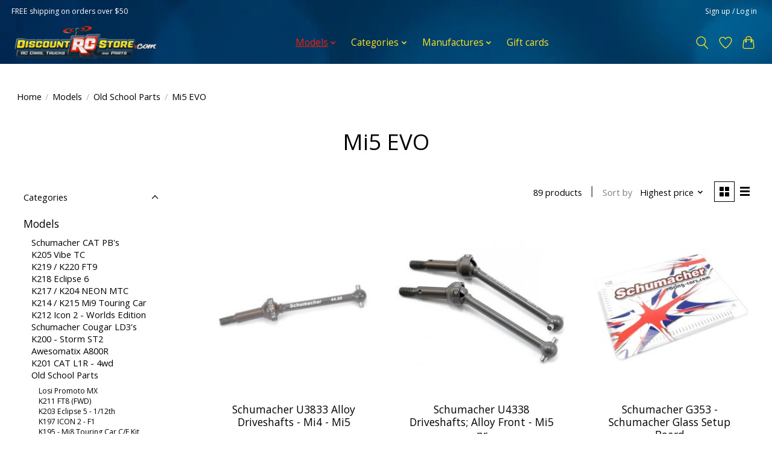

--- FILE ---
content_type: text/html;charset=utf-8
request_url: https://www.discountrcstore.com/models/old-school-parts/mi5-evo/
body_size: 20307
content:
<!DOCTYPE html>
<html lang="us">
  <head>
    <meta charset="utf-8"/>
<!-- [START] 'blocks/head.rain' -->
<!--

  (c) 2008-2026 Lightspeed Netherlands B.V.
  http://www.lightspeedhq.com
  Generated: 20-01-2026 @ 06:17:16

-->
<link rel="canonical" href="https://www.discountrcstore.com/models/old-school-parts/mi5-evo/"/>
<link rel="next" href="https://www.discountrcstore.com/models/old-school-parts/mi5-evo/page2.html"/>
<link rel="alternate" href="https://www.discountrcstore.com/index.rss" type="application/rss+xml" title="New products"/>
<meta name="robots" content="noodp,noydir"/>
<meta name="google-site-verification" content="4dxpgHvA9R2x3qisaVPpqChfj5xKAue_7d8D0VLgatk"/>
<meta name="google-site-verification" content="&lt;meta name=&quot;msvalidate.01&quot; content=&quot;5C9D9D748EFA89C583F9DDC9A2C539CF&quot; /&gt;"/>
<meta name="google-site-verification" content="&lt;meta name=&quot;globalsign-domain-verification&quot; content=&quot;1nw4j5b67wlMgPLi2POC2XARImfXl2PhTAEvN2Lhbq&quot; /&gt;"/>
<meta name="google-site-verification" content="x1ji8fCUCugmGGLgHGsr4flqd4V1djRrD_DpYk3VRCs"/>
<meta property="og:url" content="https://www.discountrcstore.com/models/old-school-parts/mi5-evo/?source=facebook"/>
<meta property="og:site_name" content="discountRCstore.com"/>
<meta property="og:title" content="Schumacher Mi5evo"/>
<meta property="og:description" content="Schumacher Mi5evo FREE Shipping orders over $50 - www.schumacherUSA.com - USA&#039;s #1 supplier of Schumacher RC"/>
<script>
<!-- Google tag (gtag.js) -->
<script async src="https://www.googletagmanager.com/gtag/js?id=G-7Y60L0FKHL"></script>
<script>
    window.dataLayer = window.dataLayer || [];
    function gtag(){dataLayer.push(arguments);}
    gtag('js', new Date());

    gtag('config', 'G-7Y60L0FKHL');
</script>
</script>
<script>
<!-- Google tag (gtag.js) -->
<script async src="https://www.googletagmanager.com/gtag/js?id=GT-5DDCNDC"></script>
<script>
    window.dataLayer = window.dataLayer || [];
    function gtag(){dataLayer.push(arguments);}
    gtag('js', new Date());

    gtag('config', 'GT-5DDCNDC');
</script>

</script>
<script src="https://www.powr.io/powr.js?external-type=lightspeed"></script>
<!--[if lt IE 9]>
<script src="https://cdn.shoplightspeed.com/assets/html5shiv.js?2025-02-20"></script>
<![endif]-->
<!-- [END] 'blocks/head.rain' -->
    <title>Schumacher Mi5evo - discountRCstore.com</title>
    <meta name="description" content="Schumacher Mi5evo FREE Shipping orders over $50 - www.schumacherUSA.com - USA&#039;s #1 supplier of Schumacher RC" />
    <meta name="keywords" content="Schumacher Mi5evo" />
    <meta http-equiv="X-UA-Compatible" content="IE=edge">
    <meta name="viewport" content="width=device-width, initial-scale=1">
    <meta name="apple-mobile-web-app-capable" content="yes">
    <meta name="apple-mobile-web-app-status-bar-style" content="black">
    
    <script>document.getElementsByTagName("html")[0].className += " js";</script>

    <link rel="shortcut icon" href="https://cdn.shoplightspeed.com/shops/650904/themes/16540/v/346790/assets/favicon.png?20220307011827" type="image/x-icon" />
    <link href='//fonts.googleapis.com/css?family=Open%20Sans:400,300,600&display=swap' rel='stylesheet' type='text/css'>
    <link href='//fonts.googleapis.com/css?family=Open%20Sans:400,300,600&display=swap' rel='stylesheet' type='text/css'>
    <link rel="stylesheet" href="https://cdn.shoplightspeed.com/assets/gui-2-0.css?2025-02-20" />
    <link rel="stylesheet" href="https://cdn.shoplightspeed.com/assets/gui-responsive-2-0.css?2025-02-20" />
    <link id="lightspeedframe" rel="stylesheet" href="https://cdn.shoplightspeed.com/shops/650904/themes/16540/assets/style.css?20260112175556" />
    <!-- browsers not supporting CSS variables -->
    <script>
      if(!('CSS' in window) || !CSS.supports('color', 'var(--color-var)')) {var cfStyle = document.getElementById('lightspeedframe');if(cfStyle) {var href = cfStyle.getAttribute('href');href = href.replace('style.css', 'style-fallback.css');cfStyle.setAttribute('href', href);}}
    </script>
    <link rel="stylesheet" href="https://cdn.shoplightspeed.com/shops/650904/themes/16540/assets/settings.css?20260112175556" />
    <link rel="stylesheet" href="https://cdn.shoplightspeed.com/shops/650904/themes/16540/assets/custom.css?20260112175556" />

    <script src="https://cdn.shoplightspeed.com/assets/jquery-1-9-1.js?2025-02-20"></script>
    <script src="https://cdn.shoplightspeed.com/assets/jquery-ui-1-10-1.js?2025-02-20"></script>

  </head>
  <body>
    
          <header class="main-header main-header--mobile js-main-header position-relative">
  <div class="powr-contact-form" id="98e26912_1688475632"></div><script src="https://www.powr.io/powr.js?platform=html"></script>
  <div class="main-header__top-section">
    <div class="main-header__nav-grid justify-between@md container max-width-lg text-xs padding-y-xxs">
      <div><b>FREE shipping on orders over $50</b></div>
      <ul class="main-header__list flex-grow flex-basis-0 justify-end@md display@md">        
                
                        <li class="main-header__item"><a href="https://www.discountrcstore.com/account/" class="main-header__link" title="My account">Sign up / Log in</a></li>
      </ul>
    </div>
  </div>
  <div class="main-header__mobile-content container max-width-lg">
          <a href="https://www.discountrcstore.com/" class="main-header__logo" title="discountRCstore - Schumacher USA">
        <img src="https://cdn.shoplightspeed.com/shops/650904/themes/16540/v/313911/assets/logo.png?20220307011827" alt="discountRCstore - Schumacher USA">
              </a>
        
    <div class="flex items-center">
            <a href="https://www.discountrcstore.com/account/wishlist/" class="main-header__mobile-btn js-tab-focus">
        <svg class="icon" viewBox="0 0 24 25" fill="none"><title>Go to wishlist</title><path d="M11.3785 4.50387L12 5.42378L12.6215 4.50387C13.6598 2.96698 15.4376 1.94995 17.4545 1.94995C20.65 1.94995 23.232 4.49701 23.25 7.6084C23.2496 8.53335 22.927 9.71432 22.3056 11.056C21.689 12.3875 20.8022 13.8258 19.7333 15.249C17.6019 18.0872 14.7978 20.798 12.0932 22.4477L12 22.488L11.9068 22.4477C9.20215 20.798 6.3981 18.0872 4.26667 15.249C3.1978 13.8258 2.31101 12.3875 1.69437 11.056C1.07303 9.71436 0.750466 8.53342 0.75 7.60848C0.767924 4.49706 3.34993 1.94995 6.54545 1.94995C8.56242 1.94995 10.3402 2.96698 11.3785 4.50387Z" stroke="currentColor" stroke-width="1.5" fill="none"/></svg>
        <span class="sr-only">Wish List</span>
      </a>
            <button class="reset main-header__mobile-btn js-tab-focus" aria-controls="cartDrawer">
        <svg class="icon" viewBox="0 0 24 25" fill="none"><title>Toggle cart</title><path d="M2.90171 9.65153C3.0797 8.00106 4.47293 6.75 6.13297 6.75H17.867C19.527 6.75 20.9203 8.00105 21.0982 9.65153L22.1767 19.6515C22.3839 21.5732 20.8783 23.25 18.9454 23.25H5.05454C3.1217 23.25 1.61603 21.5732 1.82328 19.6515L2.90171 9.65153Z" stroke="currentColor" stroke-width="1.5" fill="none"/>
        <path d="M7.19995 9.6001V5.7001C7.19995 2.88345 9.4833 0.600098 12.3 0.600098C15.1166 0.600098 17.4 2.88345 17.4 5.7001V9.6001" stroke="currentColor" stroke-width="1.5" fill="none"/>
        <circle cx="7.19996" cy="10.2001" r="1.8" fill="currentColor"/>
        <ellipse cx="17.4" cy="10.2001" rx="1.8" ry="1.8" fill="currentColor"/></svg>
        <span class="sr-only">Cart</span>
              </button>

      <button class="reset anim-menu-btn js-anim-menu-btn main-header__nav-control js-tab-focus" aria-label="Toggle menu">
        <i class="anim-menu-btn__icon anim-menu-btn__icon--close" aria-hidden="true"></i>
      </button>
    </div>
  </div>

  <div class="main-header__nav" role="navigation">
    <div class="main-header__nav-grid justify-between@md container max-width-lg">
      <div class="main-header__nav-logo-wrapper flex-shrink-0">
        
                  <a href="https://www.discountrcstore.com/" class="main-header__logo" title="discountRCstore - Schumacher USA">
            <img src="https://cdn.shoplightspeed.com/shops/650904/themes/16540/v/313911/assets/logo.png?20220307011827" alt="discountRCstore - Schumacher USA">
                      </a>
              </div>
      
      <form action="https://www.discountrcstore.com/search/" method="get" role="search" class="padding-y-md hide@md">
        <label class="sr-only" for="searchInputMobile">Search</label>
        <input class="header-v3__nav-form-control form-control width-100%" value="" autocomplete="off" type="search" name="q" id="searchInputMobile" placeholder="Search...">
      </form>

      <ul class="main-header__list flex-grow flex-basis-0 flex-wrap justify-center@md">
        
        
                <li class="main-header__item js-main-nav__item">
          <a class="main-header__link js-main-nav__control" href="https://www.discountrcstore.com/models/" aria-current="page">
            <span>Models</span>            <svg class="main-header__dropdown-icon icon" viewBox="0 0 16 16"><polygon fill="currentColor" points="8,11.4 2.6,6 4,4.6 8,8.6 12,4.6 13.4,6 "></polygon></svg>                        <i class="main-header__arrow-icon" aria-hidden="true">
              <svg class="icon" viewBox="0 0 16 16">
                <g class="icon__group" fill="none" stroke="currentColor" stroke-linecap="square" stroke-miterlimit="10" stroke-width="2">
                  <path d="M2 2l12 12" />
                  <path d="M14 2L2 14" />
                </g>
              </svg>
            </i>
                        
          </a>
                    <ul class="main-header__dropdown">
            <li class="main-header__dropdown-item"><a href="https://www.discountrcstore.com/models/" class="main-header__dropdown-link hide@md" aria-current="page">All Models</a></li>
                        <li class="main-header__dropdown-item">
              <a class="main-header__dropdown-link" href="https://www.discountrcstore.com/models/schumacher-cat-pbs/">
                Schumacher  CAT PB&#039;s
                                              </a>

                          </li>
                        <li class="main-header__dropdown-item">
              <a class="main-header__dropdown-link" href="https://www.discountrcstore.com/models/k205-vibe-tc/">
                K205 Vibe TC
                                              </a>

                          </li>
                        <li class="main-header__dropdown-item">
              <a class="main-header__dropdown-link" href="https://www.discountrcstore.com/models/k219-k220-ft9/">
                K219 / K220 FT9
                                              </a>

                          </li>
                        <li class="main-header__dropdown-item">
              <a class="main-header__dropdown-link" href="https://www.discountrcstore.com/models/k218-eclipse-6/">
                K218 Eclipse 6
                                              </a>

                          </li>
                        <li class="main-header__dropdown-item">
              <a class="main-header__dropdown-link" href="https://www.discountrcstore.com/models/k217-k204-neon-mtc/">
                K217 / K204  NEON MTC
                                              </a>

                          </li>
                        <li class="main-header__dropdown-item">
              <a class="main-header__dropdown-link" href="https://www.discountrcstore.com/models/k214-k215-mi9-touring-car/">
                K214 /  K215 Mi9 Touring Car
                                              </a>

                          </li>
                        <li class="main-header__dropdown-item">
              <a class="main-header__dropdown-link" href="https://www.discountrcstore.com/models/k212-icon-2-worlds-edition/">
                K212 Icon 2 - Worlds Edition
                                              </a>

                          </li>
                        <li class="main-header__dropdown-item">
              <a class="main-header__dropdown-link" href="https://www.discountrcstore.com/models/schumacher-cougar-ld3s/">
                Schumacher Cougar LD3&#039;s 
                                              </a>

                          </li>
                        <li class="main-header__dropdown-item">
              <a class="main-header__dropdown-link" href="https://www.discountrcstore.com/models/k200-storm-st2/">
                K200 - Storm ST2
                                              </a>

                          </li>
                        <li class="main-header__dropdown-item">
              <a class="main-header__dropdown-link" href="https://www.discountrcstore.com/models/awesomatix-a800r/">
                Awesomatix A800R
                                              </a>

                          </li>
                        <li class="main-header__dropdown-item">
              <a class="main-header__dropdown-link" href="https://www.discountrcstore.com/models/k201-cat-l1r-4wd/">
                K201 CAT L1R - 4wd
                                              </a>

                          </li>
                        <li class="main-header__dropdown-item js-main-nav__item position-relative">
              <a class="main-header__dropdown-link js-main-nav__control flex justify-between " href="https://www.discountrcstore.com/models/old-school-parts/" aria-current="page">
                Old School Parts
                <svg class="dropdown__desktop-icon icon" aria-hidden="true" viewBox="0 0 12 12"><polyline stroke-width="1" stroke="currentColor" fill="none" stroke-linecap="round" stroke-linejoin="round" points="3.5 0.5 9.5 6 3.5 11.5"></polyline></svg>                                <i class="main-header__arrow-icon" aria-hidden="true">
                  <svg class="icon" viewBox="0 0 16 16">
                    <g class="icon__group" fill="none" stroke="currentColor" stroke-linecap="square" stroke-miterlimit="10" stroke-width="2">
                      <path d="M2 2l12 12" />
                      <path d="M14 2L2 14" />
                    </g>
                  </svg>
                </i>
                              </a>

                            <ul class="main-header__dropdown">
                <li><a href="https://www.discountrcstore.com/models/old-school-parts/" class="main-header__dropdown-link hide@md" aria-current="page">All Old School Parts</a></li>
                                <li><a class="main-header__dropdown-link" href="https://www.discountrcstore.com/models/old-school-parts/losi-promoto-mx/">Losi Promoto MX</a></li>
                                <li><a class="main-header__dropdown-link" href="https://www.discountrcstore.com/models/old-school-parts/k211-ft8-fwd/">K211  FT8 (FWD)</a></li>
                                <li><a class="main-header__dropdown-link" href="https://www.discountrcstore.com/models/old-school-parts/k203-eclipse-5-1-12th/">K203 Eclipse 5 - 1/12th</a></li>
                                <li><a class="main-header__dropdown-link" href="https://www.discountrcstore.com/models/old-school-parts/k197-icon-2-f1/">K197 ICON 2 - F1</a></li>
                                <li><a class="main-header__dropdown-link" href="https://www.discountrcstore.com/models/old-school-parts/k195-mi8-touring-car-c-f-kit/">K195 - Mi8 Touring Car C/F Kit</a></li>
                                <li><a class="main-header__dropdown-link" href="https://www.discountrcstore.com/models/old-school-parts/k191-cougar-ld2-stock-spec/">K191 - Cougar LD2 - Stock Spec</a></li>
                                <li><a class="main-header__dropdown-link" href="https://www.discountrcstore.com/models/old-school-parts/k190-cougar-ld2/">K190 - Cougar LD2</a></li>
                                <li><a class="main-header__dropdown-link" href="https://www.discountrcstore.com/models/old-school-parts/k192-eclipse-4-1-12-pro-lmp/">K192 - Eclipse 4 - 1/12 Pro LMP</a></li>
                                <li><a class="main-header__dropdown-link" href="https://www.discountrcstore.com/models/old-school-parts/k189-icon-formula-one/">K189 - ICON Formula One</a></li>
                                <li><a class="main-header__dropdown-link" href="https://www.discountrcstore.com/models/old-school-parts/k186-storm-st/">K186 - Storm ST</a></li>
                                <li><a class="main-header__dropdown-link" href="https://www.discountrcstore.com/models/old-school-parts/k183-cat-l1-evo/">K183 - CAT L1 EVO</a></li>
                                <li><a class="main-header__dropdown-link" href="https://www.discountrcstore.com/models/old-school-parts/cat-l1/">  Cat L1</a></li>
                                <li><a class="main-header__dropdown-link" href="https://www.discountrcstore.com/models/old-school-parts/k182-mi7-touring-car/">K182 - Mi7 Touring Car</a></li>
                                <li><a class="main-header__dropdown-link" href="https://www.discountrcstore.com/models/old-school-parts/cat-k2/">CAT K2</a></li>
                                <li><a class="main-header__dropdown-link" href="https://www.discountrcstore.com/models/old-school-parts/cougar-kc/">Cougar KC</a></li>
                                <li><a class="main-header__dropdown-link" href="https://www.discountrcstore.com/models/old-school-parts/cougar-kd/">Cougar KD</a></li>
                                <li><a class="main-header__dropdown-link" href="https://www.discountrcstore.com/models/old-school-parts/k1/">K1</a></li>
                                <li><a class="main-header__dropdown-link" href="https://www.discountrcstore.com/models/old-school-parts/k1-aero/">K1 Aero</a></li>
                                <li><a class="main-header__dropdown-link" href="https://www.discountrcstore.com/models/old-school-parts/k180-cougar-laydown/">K180 - Cougar Laydown</a></li>
                                <li><a class="main-header__dropdown-link" href="https://www.discountrcstore.com/models/old-school-parts/k181-cougar-laydown-stock-spec/">K181 - Cougar Laydown Stock Spec</a></li>
                                <li><a class="main-header__dropdown-link" href="https://www.discountrcstore.com/models/old-school-parts/k185-eclipse-3-1-12-circuit-kit/">K185 - Eclipse 3 -1/12 Circuit Kit</a></li>
                                <li><a class="main-header__dropdown-link" href="https://www.discountrcstore.com/models/old-school-parts/kf/">KF</a></li>
                                <li><a class="main-header__dropdown-link" href="https://www.discountrcstore.com/models/old-school-parts/kf2/">KF2</a></li>
                                <li><a class="main-header__dropdown-link" href="https://www.discountrcstore.com/models/old-school-parts/kr/">KR</a></li>
                                <li><a class="main-header__dropdown-link" href="https://www.discountrcstore.com/models/old-school-parts/mi5/">Mi5</a></li>
                                <li><a class="main-header__dropdown-link" href="https://www.discountrcstore.com/models/old-school-parts/mi5-evo/" aria-current="page">Mi5 EVO</a></li>
                                <li><a class="main-header__dropdown-link" href="https://www.discountrcstore.com/models/old-school-parts/mi6/">Mi6</a></li>
                                <li><a class="main-header__dropdown-link" href="https://www.discountrcstore.com/models/old-school-parts/mi6-evo/">Mi6 EVO</a></li>
                                <li><a class="main-header__dropdown-link" href="https://www.discountrcstore.com/models/old-school-parts/sv2/">SV2</a></li>
                                <li><a class="main-header__dropdown-link" href="https://www.discountrcstore.com/models/old-school-parts/svr/">SVR</a></li>
                                <li><a class="main-header__dropdown-link" href="https://www.discountrcstore.com/models/old-school-parts/xray/">XRAY</a></li>
                              </ul>
                          </li>
                      </ul>
                  </li>
                <li class="main-header__item js-main-nav__item">
          <a class="main-header__link js-main-nav__control" href="https://www.discountrcstore.com/categories/">
            <span>Categories</span>            <svg class="main-header__dropdown-icon icon" viewBox="0 0 16 16"><polygon fill="currentColor" points="8,11.4 2.6,6 4,4.6 8,8.6 12,4.6 13.4,6 "></polygon></svg>                        <i class="main-header__arrow-icon" aria-hidden="true">
              <svg class="icon" viewBox="0 0 16 16">
                <g class="icon__group" fill="none" stroke="currentColor" stroke-linecap="square" stroke-miterlimit="10" stroke-width="2">
                  <path d="M2 2l12 12" />
                  <path d="M14 2L2 14" />
                </g>
              </svg>
            </i>
                        
          </a>
                    <ul class="main-header__dropdown">
            <li class="main-header__dropdown-item"><a href="https://www.discountrcstore.com/categories/" class="main-header__dropdown-link hide@md">All Categories</a></li>
                        <li class="main-header__dropdown-item js-main-nav__item position-relative">
              <a class="main-header__dropdown-link js-main-nav__control flex justify-between " href="https://www.discountrcstore.com/categories/bodies-and-wings/">
                Bodies and Wings
                <svg class="dropdown__desktop-icon icon" aria-hidden="true" viewBox="0 0 12 12"><polyline stroke-width="1" stroke="currentColor" fill="none" stroke-linecap="round" stroke-linejoin="round" points="3.5 0.5 9.5 6 3.5 11.5"></polyline></svg>                                <i class="main-header__arrow-icon" aria-hidden="true">
                  <svg class="icon" viewBox="0 0 16 16">
                    <g class="icon__group" fill="none" stroke="currentColor" stroke-linecap="square" stroke-miterlimit="10" stroke-width="2">
                      <path d="M2 2l12 12" />
                      <path d="M14 2L2 14" />
                    </g>
                  </svg>
                </i>
                              </a>

                            <ul class="main-header__dropdown">
                <li><a href="https://www.discountrcstore.com/categories/bodies-and-wings/" class="main-header__dropdown-link hide@md">All Bodies and Wings</a></li>
                                <li><a class="main-header__dropdown-link" href="https://www.discountrcstore.com/categories/bodies-and-wings/on-road-shells/">On Road Shells</a></li>
                              </ul>
                          </li>
                        <li class="main-header__dropdown-item">
              <a class="main-header__dropdown-link" href="https://www.discountrcstore.com/categories/gear-and-apparel/">
                Gear and Apparel
                                              </a>

                          </li>
                        <li class="main-header__dropdown-item">
              <a class="main-header__dropdown-link" href="https://www.discountrcstore.com/categories/new-old-stock-big-savings/">
                New Old Stock - BIG SAVINGS
                                              </a>

                          </li>
                        <li class="main-header__dropdown-item">
              <a class="main-header__dropdown-link" href="https://www.discountrcstore.com/categories/esc-and-motor-fans/">
                ESC and Motor Fans
                                              </a>

                          </li>
                        <li class="main-header__dropdown-item">
              <a class="main-header__dropdown-link" href="https://www.discountrcstore.com/categories/shock-and-diff-oil/">
                Shock and Diff Oil
                                              </a>

                          </li>
                        <li class="main-header__dropdown-item">
              <a class="main-header__dropdown-link" href="https://www.discountrcstore.com/categories/spurs-and-pinions/">
                Spurs and Pinions
                                              </a>

                          </li>
                        <li class="main-header__dropdown-item js-main-nav__item position-relative">
              <a class="main-header__dropdown-link js-main-nav__control flex justify-between " href="https://www.discountrcstore.com/categories/odds-n-ends/">
                Odds n Ends
                <svg class="dropdown__desktop-icon icon" aria-hidden="true" viewBox="0 0 12 12"><polyline stroke-width="1" stroke="currentColor" fill="none" stroke-linecap="round" stroke-linejoin="round" points="3.5 0.5 9.5 6 3.5 11.5"></polyline></svg>                                <i class="main-header__arrow-icon" aria-hidden="true">
                  <svg class="icon" viewBox="0 0 16 16">
                    <g class="icon__group" fill="none" stroke="currentColor" stroke-linecap="square" stroke-miterlimit="10" stroke-width="2">
                      <path d="M2 2l12 12" />
                      <path d="M14 2L2 14" />
                    </g>
                  </svg>
                </i>
                              </a>

                            <ul class="main-header__dropdown">
                <li><a href="https://www.discountrcstore.com/categories/odds-n-ends/" class="main-header__dropdown-link hide@md">All Odds n Ends</a></li>
                                <li><a class="main-header__dropdown-link" href="https://www.discountrcstore.com/categories/odds-n-ends/bogo/">BOGO</a></li>
                              </ul>
                          </li>
                        <li class="main-header__dropdown-item">
              <a class="main-header__dropdown-link" href="https://www.discountrcstore.com/categories/tires-rims-inserts/">
                Tires - Rims - inserts
                                              </a>

                          </li>
                        <li class="main-header__dropdown-item">
              <a class="main-header__dropdown-link" href="https://www.discountrcstore.com/categories/tools/">
                Tools
                                              </a>

                          </li>
                      </ul>
                  </li>
                <li class="main-header__item js-main-nav__item">
          <a class="main-header__link js-main-nav__control" href="https://www.discountrcstore.com/manufactures/">
            <span>Manufactures</span>            <svg class="main-header__dropdown-icon icon" viewBox="0 0 16 16"><polygon fill="currentColor" points="8,11.4 2.6,6 4,4.6 8,8.6 12,4.6 13.4,6 "></polygon></svg>                        <i class="main-header__arrow-icon" aria-hidden="true">
              <svg class="icon" viewBox="0 0 16 16">
                <g class="icon__group" fill="none" stroke="currentColor" stroke-linecap="square" stroke-miterlimit="10" stroke-width="2">
                  <path d="M2 2l12 12" />
                  <path d="M14 2L2 14" />
                </g>
              </svg>
            </i>
                        
          </a>
                    <ul class="main-header__dropdown">
            <li class="main-header__dropdown-item"><a href="https://www.discountrcstore.com/manufactures/" class="main-header__dropdown-link hide@md">All Manufactures</a></li>
                        <li class="main-header__dropdown-item">
              <a class="main-header__dropdown-link" href="https://www.discountrcstore.com/manufactures/boost-rc/">
                Boost RC
                                              </a>

                          </li>
                        <li class="main-header__dropdown-item">
              <a class="main-header__dropdown-link" href="https://www.discountrcstore.com/manufactures/super-rad-new/">
                Super Rad - New!
                                              </a>

                          </li>
                        <li class="main-header__dropdown-item">
              <a class="main-header__dropdown-link" href="https://www.discountrcstore.com/manufactures/rossing-designs-new/">
                Rossing Designs - NEW!
                                              </a>

                          </li>
                        <li class="main-header__dropdown-item">
              <a class="main-header__dropdown-link" href="https://www.discountrcstore.com/manufactures/mad-wurks/">
                MAD Wurks
                                              </a>

                          </li>
                        <li class="main-header__dropdown-item">
              <a class="main-header__dropdown-link" href="https://www.discountrcstore.com/manufactures/avid/">
                AVID
                                              </a>

                          </li>
                        <li class="main-header__dropdown-item">
              <a class="main-header__dropdown-link" href="https://www.discountrcstore.com/manufactures/aerox/">
                AEROX
                                              </a>

                          </li>
                        <li class="main-header__dropdown-item">
              <a class="main-header__dropdown-link" href="https://www.discountrcstore.com/manufactures/arrowmax/">
                Arrowmax
                                              </a>

                          </li>
                        <li class="main-header__dropdown-item">
              <a class="main-header__dropdown-link" href="https://www.discountrcstore.com/manufactures/contact-racing-tires/">
                CONTACT Racing Tires
                                              </a>

                          </li>
                        <li class="main-header__dropdown-item">
              <a class="main-header__dropdown-link" href="https://www.discountrcstore.com/manufactures/core-rc/">
                Core RC
                                              </a>

                          </li>
                        <li class="main-header__dropdown-item js-main-nav__item position-relative">
              <a class="main-header__dropdown-link js-main-nav__control flex justify-between " href="https://www.discountrcstore.com/manufactures/donathen-rc/">
                Donathen RC
                <svg class="dropdown__desktop-icon icon" aria-hidden="true" viewBox="0 0 12 12"><polyline stroke-width="1" stroke="currentColor" fill="none" stroke-linecap="round" stroke-linejoin="round" points="3.5 0.5 9.5 6 3.5 11.5"></polyline></svg>                                <i class="main-header__arrow-icon" aria-hidden="true">
                  <svg class="icon" viewBox="0 0 16 16">
                    <g class="icon__group" fill="none" stroke="currentColor" stroke-linecap="square" stroke-miterlimit="10" stroke-width="2">
                      <path d="M2 2l12 12" />
                      <path d="M14 2L2 14" />
                    </g>
                  </svg>
                </i>
                              </a>

                            <ul class="main-header__dropdown">
                <li><a href="https://www.discountrcstore.com/manufactures/donathen-rc/" class="main-header__dropdown-link hide@md">All Donathen RC</a></li>
                                <li><a class="main-header__dropdown-link" href="https://www.discountrcstore.com/manufactures/donathen-rc/1s-charging/">1s Charging</a></li>
                                <li><a class="main-header__dropdown-link" href="https://www.discountrcstore.com/manufactures/donathen-rc/2s-charging/">2s Charging</a></li>
                                <li><a class="main-header__dropdown-link" href="https://www.discountrcstore.com/manufactures/donathen-rc/4s-charging/">4s Charging</a></li>
                              </ul>
                          </li>
                        <li class="main-header__dropdown-item">
              <a class="main-header__dropdown-link" href="https://www.discountrcstore.com/manufactures/ema3d/">
                EMA3D
                                              </a>

                          </li>
                        <li class="main-header__dropdown-item">
              <a class="main-header__dropdown-link" href="https://www.discountrcstore.com/manufactures/gens-ace/">
                Gens Ace
                                              </a>

                          </li>
                        <li class="main-header__dropdown-item">
              <a class="main-header__dropdown-link" href="https://www.discountrcstore.com/manufactures/gravity-rc/">
                Gravity RC
                                              </a>

                          </li>
                        <li class="main-header__dropdown-item">
              <a class="main-header__dropdown-link" href="https://www.discountrcstore.com/manufactures/inertia/">
                Inertia 
                                              </a>

                          </li>
                        <li class="main-header__dropdown-item">
              <a class="main-header__dropdown-link" href="https://www.discountrcstore.com/manufactures/jaco/">
                Jaco
                                              </a>

                          </li>
                        <li class="main-header__dropdown-item">
              <a class="main-header__dropdown-link" href="https://www.discountrcstore.com/manufactures/j-concepts/">
                J Concepts
                                              </a>

                          </li>
                        <li class="main-header__dropdown-item">
              <a class="main-header__dropdown-link" href="https://www.discountrcstore.com/manufactures/junsi-icharger/">
                Junsi iCharger
                                              </a>

                          </li>
                        <li class="main-header__dropdown-item">
              <a class="main-header__dropdown-link" href="https://www.discountrcstore.com/manufactures/losi/">
                Losi
                                              </a>

                          </li>
                        <li class="main-header__dropdown-item">
              <a class="main-header__dropdown-link" href="https://www.discountrcstore.com/manufactures/lynxtuff/">
                Lynxtuff
                                              </a>

                          </li>
                        <li class="main-header__dropdown-item">
              <a class="main-header__dropdown-link" href="https://www.discountrcstore.com/manufactures/monkey-king/">
                Monkey King
                                              </a>

                          </li>
                        <li class="main-header__dropdown-item">
              <a class="main-header__dropdown-link" href="https://www.discountrcstore.com/manufactures/mon-tech/">
                Mon-Tech
                                              </a>

                          </li>
                        <li class="main-header__dropdown-item">
              <a class="main-header__dropdown-link" href="https://www.discountrcstore.com/manufactures/penguin-bodies/">
                Penguin Bodies
                                              </a>

                          </li>
                        <li class="main-header__dropdown-item">
              <a class="main-header__dropdown-link" href="https://www.discountrcstore.com/manufactures/pro-line/">
                Pro-Line
                                              </a>

                          </li>
                        <li class="main-header__dropdown-item">
              <a class="main-header__dropdown-link" href="https://www.discountrcstore.com/manufactures/protoform/">
                PROTOform
                                              </a>

                          </li>
                        <li class="main-header__dropdown-item">
              <a class="main-header__dropdown-link" href="https://www.discountrcstore.com/manufactures/rw-racing/">
                RW Racing
                                              </a>

                          </li>
                        <li class="main-header__dropdown-item">
              <a class="main-header__dropdown-link" href="https://www.discountrcstore.com/manufactures/smc-superior-matching-concepts/">
                SMC - Superior Matching Concepts
                                              </a>

                          </li>
                        <li class="main-header__dropdown-item">
              <a class="main-header__dropdown-link" href="https://www.discountrcstore.com/manufactures/spektrum/">
                Spektrum
                                              </a>

                          </li>
                        <li class="main-header__dropdown-item">
              <a class="main-header__dropdown-link" href="https://www.discountrcstore.com/manufactures/sweep-racing/">
                Sweep Racing
                                              </a>

                          </li>
                        <li class="main-header__dropdown-item">
              <a class="main-header__dropdown-link" href="https://www.discountrcstore.com/manufactures/wmh-racing/">
                WMH Racing
                                              </a>

                          </li>
                        <li class="main-header__dropdown-item">
              <a class="main-header__dropdown-link" href="https://www.discountrcstore.com/manufactures/wtf-wild-turbo-fan/">
                WTF - Wild Turbo Fan
                                              </a>

                          </li>
                        <li class="main-header__dropdown-item">
              <a class="main-header__dropdown-link" href="https://www.discountrcstore.com/manufactures/xtreme-aerodynamics/">
                XTREME Aerodynamics
                                              </a>

                          </li>
                        <li class="main-header__dropdown-item">
              <a class="main-header__dropdown-link" href="https://www.discountrcstore.com/manufactures/zoo-racing/">
                Zoo Racing
                                              </a>

                          </li>
                      </ul>
                  </li>
        
                <li class="main-header__item">
            <a class="main-header__link" href="https://www.discountrcstore.com/giftcard/" >Gift cards</a>
        </li>
        
        
        
                
        <li class="main-header__item hide@md">
          <ul class="main-header__list main-header__list--mobile-items">        
            
                                    <li class="main-header__item"><a href="https://www.discountrcstore.com/account/" class="main-header__link" title="My account">Sign up / Log in</a></li>
          </ul>
        </li>
        
      </ul>

      <ul class="main-header__list flex-shrink-0 justify-end@md display@md">
        <li class="main-header__item">
          
          <button class="reset switch-icon main-header__link main-header__link--icon js-toggle-search js-switch-icon js-tab-focus" aria-label="Toggle icon">
            <svg class="icon switch-icon__icon--a" viewBox="0 0 24 25"><title>Toggle search</title><path fill-rule="evenodd" clip-rule="evenodd" d="M17.6032 9.55171C17.6032 13.6671 14.267 17.0033 10.1516 17.0033C6.03621 17.0033 2.70001 13.6671 2.70001 9.55171C2.70001 5.4363 6.03621 2.1001 10.1516 2.1001C14.267 2.1001 17.6032 5.4363 17.6032 9.55171ZM15.2499 16.9106C13.8031 17.9148 12.0461 18.5033 10.1516 18.5033C5.20779 18.5033 1.20001 14.4955 1.20001 9.55171C1.20001 4.60787 5.20779 0.600098 10.1516 0.600098C15.0955 0.600098 19.1032 4.60787 19.1032 9.55171C19.1032 12.0591 18.0724 14.3257 16.4113 15.9507L23.2916 22.8311C23.5845 23.1239 23.5845 23.5988 23.2916 23.8917C22.9987 24.1846 22.5239 24.1846 22.231 23.8917L15.2499 16.9106Z" fill="currentColor"/></svg>

            <svg class="icon switch-icon__icon--b" viewBox="0 0 32 32"><title>Toggle search</title><g fill="none" stroke="currentColor" stroke-miterlimit="10" stroke-linecap="round" stroke-linejoin="round" stroke-width="2"><line x1="27" y1="5" x2="5" y2="27"></line><line x1="27" y1="27" x2="5" y2="5"></line></g></svg>
          </button>

        </li>
                <li class="main-header__item">
          <a href="https://www.discountrcstore.com/account/wishlist/" class="main-header__link main-header__link--icon">
            <svg class="icon" viewBox="0 0 24 25" fill="none"><title>Go to wishlist</title><path d="M11.3785 4.50387L12 5.42378L12.6215 4.50387C13.6598 2.96698 15.4376 1.94995 17.4545 1.94995C20.65 1.94995 23.232 4.49701 23.25 7.6084C23.2496 8.53335 22.927 9.71432 22.3056 11.056C21.689 12.3875 20.8022 13.8258 19.7333 15.249C17.6019 18.0872 14.7978 20.798 12.0932 22.4477L12 22.488L11.9068 22.4477C9.20215 20.798 6.3981 18.0872 4.26667 15.249C3.1978 13.8258 2.31101 12.3875 1.69437 11.056C1.07303 9.71436 0.750466 8.53342 0.75 7.60848C0.767924 4.49706 3.34993 1.94995 6.54545 1.94995C8.56242 1.94995 10.3402 2.96698 11.3785 4.50387Z" stroke="currentColor" stroke-width="1.5" fill="none"/></svg>
            <span class="sr-only">Wish List</span>
          </a>
        </li>
                <li class="main-header__item">
          <a href="#0" class="main-header__link main-header__link--icon" aria-controls="cartDrawer">
            <svg class="icon" viewBox="0 0 24 25" fill="none"><title>Toggle cart</title><path d="M2.90171 9.65153C3.0797 8.00106 4.47293 6.75 6.13297 6.75H17.867C19.527 6.75 20.9203 8.00105 21.0982 9.65153L22.1767 19.6515C22.3839 21.5732 20.8783 23.25 18.9454 23.25H5.05454C3.1217 23.25 1.61603 21.5732 1.82328 19.6515L2.90171 9.65153Z" stroke="currentColor" stroke-width="1.5" fill="none"/>
            <path d="M7.19995 9.6001V5.7001C7.19995 2.88345 9.4833 0.600098 12.3 0.600098C15.1166 0.600098 17.4 2.88345 17.4 5.7001V9.6001" stroke="currentColor" stroke-width="1.5" fill="none"/>
            <circle cx="7.19996" cy="10.2001" r="1.8" fill="currentColor"/>
            <ellipse cx="17.4" cy="10.2001" rx="1.8" ry="1.8" fill="currentColor"/></svg>
            <span class="sr-only">Cart</span>
                      </a>
        </li>
      </ul>
      
    	<div class="main-header__search-form bg">
        <form action="https://www.discountrcstore.com/search/" method="get" role="search" class="container max-width-lg">
          <label class="sr-only" for="searchInput">Search</label>
          <input class="header-v3__nav-form-control form-control width-100%" value="" autocomplete="off" type="search" name="q" id="searchInput" placeholder="Search...">
        </form>
      </div>
      
    </div>
  </div>
</header>

<div class="drawer dr-cart js-drawer" id="cartDrawer">
  <div class="drawer__content bg shadow-md flex flex-column" role="alertdialog" aria-labelledby="drawer-cart-title">
    <header class="flex items-center justify-between flex-shrink-0 padding-x-md padding-y-md">
      <h1 id="drawer-cart-title" class="text-base text-truncate">Shopping cart</h1>

      <button class="reset drawer__close-btn js-drawer__close js-tab-focus">
        <svg class="icon icon--xs" viewBox="0 0 16 16"><title>Close cart panel</title><g stroke-width="2" stroke="currentColor" fill="none" stroke-linecap="round" stroke-linejoin="round" stroke-miterlimit="10"><line x1="13.5" y1="2.5" x2="2.5" y2="13.5"></line><line x1="2.5" y1="2.5" x2="13.5" y2="13.5"></line></g></svg>
      </button>
    </header>

    <div class="drawer__body padding-x-md padding-bottom-sm js-drawer__body">
            <p class="margin-y-xxxl color-contrast-medium text-sm text-center">Your cart is currently empty</p>
          </div>

    <footer class="padding-x-md padding-y-md flex-shrink-0">
      <p class="text-sm text-center color-contrast-medium margin-bottom-sm">Safely pay with:</p>
      <p class="text-sm flex flex-wrap gap-xs text-xs@md justify-center">
                  <a href="https://www.discountrcstore.com/service/payment-methods/" title="Cash">
            <img src="https://cdn.shoplightspeed.com/assets/icon-payment-cash.png?2025-02-20" alt="Cash" height="16" />
          </a>
                  <a href="https://www.discountrcstore.com/service/payment-methods/" title="Credit Card">
            <img src="https://cdn.shoplightspeed.com/assets/icon-payment-creditcard.png?2025-02-20" alt="Credit Card" height="16" />
          </a>
                  <a href="https://www.discountrcstore.com/service/payment-methods/" title="MasterCard">
            <img src="https://cdn.shoplightspeed.com/assets/icon-payment-mastercard.png?2025-02-20" alt="MasterCard" height="16" />
          </a>
                  <a href="https://www.discountrcstore.com/service/payment-methods/" title="Visa">
            <img src="https://cdn.shoplightspeed.com/assets/icon-payment-visa.png?2025-02-20" alt="Visa" height="16" />
          </a>
                  <a href="https://www.discountrcstore.com/service/payment-methods/" title="American Express">
            <img src="https://cdn.shoplightspeed.com/assets/icon-payment-americanexpress.png?2025-02-20" alt="American Express" height="16" />
          </a>
                  <a href="https://www.discountrcstore.com/service/payment-methods/" title="Discover Card">
            <img src="https://cdn.shoplightspeed.com/assets/icon-payment-discover.png?2025-02-20" alt="Discover Card" height="16" />
          </a>
                  <a href="https://www.discountrcstore.com/service/payment-methods/" title="JCB">
            <img src="https://cdn.shoplightspeed.com/assets/icon-payment-jcb.png?2025-02-20" alt="JCB" height="16" />
          </a>
                  <a href="https://www.discountrcstore.com/service/payment-methods/" title="Dinersclub">
            <img src="https://cdn.shoplightspeed.com/assets/icon-payment-dinersclub.png?2025-02-20" alt="Dinersclub" height="16" />
          </a>
                  <a href="https://www.discountrcstore.com/service/payment-methods/" title="Digital Wallet">
            <img src="https://cdn.shoplightspeed.com/assets/icon-payment-digitalwallet.png?2025-02-20" alt="Digital Wallet" height="16" />
          </a>
                  <a href="https://www.discountrcstore.com/service/payment-methods/" title="PayPal">
            <img src="https://cdn.shoplightspeed.com/assets/icon-payment-paypalcp.png?2025-02-20" alt="PayPal" height="16" />
          </a>
                  <a href="https://www.discountrcstore.com/service/payment-methods/" title="Debit or Credit Card">
            <img src="https://cdn.shoplightspeed.com/assets/icon-payment-debitcredit.png?2025-02-20" alt="Debit or Credit Card" height="16" />
          </a>
                  <a href="https://www.discountrcstore.com/service/payment-methods/" title="PayPal Pay Later">
            <img src="https://cdn.shoplightspeed.com/assets/icon-payment-paypallater.png?2025-02-20" alt="PayPal Pay Later" height="16" />
          </a>
                  <a href="https://www.discountrcstore.com/service/payment-methods/" title="Venmo">
            <img src="https://cdn.shoplightspeed.com/assets/icon-payment-venmo.png?2025-02-20" alt="Venmo" height="16" />
          </a>
              </p>
    </footer>
  </div>
</div>            <section class="collection-page__intro container max-width-lg">
  <div class="padding-y-lg">
    <nav class="breadcrumbs text-sm" aria-label="Breadcrumbs">
  <ol class="flex flex-wrap gap-xxs">
    <li class="breadcrumbs__item">
    	<a href="https://www.discountrcstore.com/" class="color-inherit text-underline-hover">Home</a>
      <span class="color-contrast-low margin-left-xxs" aria-hidden="true">/</span>
    </li>
        <li class="breadcrumbs__item">
            <a href="https://www.discountrcstore.com/models/" class="color-inherit text-underline-hover">Models</a>
      <span class="color-contrast-low margin-left-xxs" aria-hidden="true">/</span>
          </li>
        <li class="breadcrumbs__item">
            <a href="https://www.discountrcstore.com/models/old-school-parts/" class="color-inherit text-underline-hover">Old School Parts</a>
      <span class="color-contrast-low margin-left-xxs" aria-hidden="true">/</span>
          </li>
        <li class="breadcrumbs__item" aria-current="page">
            Mi5 EVO
          </li>
      </ol>
</nav>  </div>
  
  <h1 class="text-center">Mi5 EVO</h1>

  </section>

<section class="collection-page__content padding-y-lg">
  <div class="container max-width-lg">
    <div class="margin-bottom-md hide@md no-js:is-hidden">
      <button class="btn btn--subtle width-100%" aria-controls="filter-panel">Show filters</button>
    </div>
  
    <div class="flex@md">
      <aside class="sidebar sidebar--collection-filters sidebar--colection-filters sidebar--static@md js-sidebar" data-static-class="sidebar--sticky-on-desktop" id="filter-panel" aria-labelledby="filter-panel-title">
        <div class="sidebar__panel">
          <header class="sidebar__header z-index-2">
            <h1 class="text-md text-truncate" id="filter-panel-title">Filters</h1>
      
            <button class="reset sidebar__close-btn js-sidebar__close-btn js-tab-focus">
              <svg class="icon" viewBox="0 0 16 16"><title>Close panel</title><g stroke-width="1" stroke="currentColor" fill="none" stroke-linecap="round" stroke-linejoin="round" stroke-miterlimit="10"><line x1="13.5" y1="2.5" x2="2.5" y2="13.5"></line><line x1="2.5" y1="2.5" x2="13.5" y2="13.5"></line></g></svg>
            </button>
          </header>
      		
          <form action="https://www.discountrcstore.com/models/old-school-parts/mi5-evo/" method="get" class="position-relative z-index-1">
            <input type="hidden" name="mode" value="grid" id="filter_form_mode" />
            <input type="hidden" name="limit" value="24" id="filter_form_limit" />
            <input type="hidden" name="sort" value="highest" id="filter_form_sort" />

            <ul class="accordion js-accordion">
                            <li class="accordion__item accordion__item--is-open js-accordion__item">
                <button class="reset accordion__header padding-y-sm padding-x-md padding-x-xs@md js-tab-focus" type="button">
                  <div>
                    <div class="text-sm@md">Categories</div>
                  </div>

                  <svg class="icon accordion__icon-arrow no-js:is-hidden" viewBox="0 0 16 16" aria-hidden="true">
                    <g class="icon__group" fill="none" stroke="currentColor" stroke-linecap="square" stroke-miterlimit="10">
                      <path d="M2 2l12 12" />
                      <path d="M14 2L2 14" />
                    </g>
                  </svg>
                </button>
            
                <div class="accordion__panel js-accordion__panel">
                  <div class="padding-top-xxxs padding-x-md padding-bottom-md padding-x-xs@md">
                    <ul class="filter__categories flex flex-column gap-xxs">
                                            <li class="filter-categories__item">
                        <a href="https://www.discountrcstore.com/models/" class="color-inherit text-underline-hover" aria-current="page">Models</a>
                        
                                                  <ul class="filter-categories__subcat text-sm padding-top-xs padding-bottom-xs padding-left-sm">
                                                          <li class="filter-categories__item">
                                <a href="https://www.discountrcstore.com/models/schumacher-cat-pbs/" class="color-inherit text-underline-hover">Schumacher  CAT PB&#039;s</a>
                                
                                                              </li>
                                                          <li class="filter-categories__item">
                                <a href="https://www.discountrcstore.com/models/k205-vibe-tc/" class="color-inherit text-underline-hover">K205 Vibe TC</a>
                                
                                                              </li>
                                                          <li class="filter-categories__item">
                                <a href="https://www.discountrcstore.com/models/k219-k220-ft9/" class="color-inherit text-underline-hover">K219 / K220 FT9</a>
                                
                                                              </li>
                                                          <li class="filter-categories__item">
                                <a href="https://www.discountrcstore.com/models/k218-eclipse-6/" class="color-inherit text-underline-hover">K218 Eclipse 6</a>
                                
                                                              </li>
                                                          <li class="filter-categories__item">
                                <a href="https://www.discountrcstore.com/models/k217-k204-neon-mtc/" class="color-inherit text-underline-hover">K217 / K204  NEON MTC</a>
                                
                                                              </li>
                                                          <li class="filter-categories__item">
                                <a href="https://www.discountrcstore.com/models/k214-k215-mi9-touring-car/" class="color-inherit text-underline-hover">K214 /  K215 Mi9 Touring Car</a>
                                
                                                              </li>
                                                          <li class="filter-categories__item">
                                <a href="https://www.discountrcstore.com/models/k212-icon-2-worlds-edition/" class="color-inherit text-underline-hover">K212 Icon 2 - Worlds Edition</a>
                                
                                                              </li>
                                                          <li class="filter-categories__item">
                                <a href="https://www.discountrcstore.com/models/schumacher-cougar-ld3s/" class="color-inherit text-underline-hover">Schumacher Cougar LD3&#039;s </a>
                                
                                                              </li>
                                                          <li class="filter-categories__item">
                                <a href="https://www.discountrcstore.com/models/k200-storm-st2/" class="color-inherit text-underline-hover">K200 - Storm ST2</a>
                                
                                                              </li>
                                                          <li class="filter-categories__item">
                                <a href="https://www.discountrcstore.com/models/awesomatix-a800r/" class="color-inherit text-underline-hover">Awesomatix A800R</a>
                                
                                                              </li>
                                                          <li class="filter-categories__item">
                                <a href="https://www.discountrcstore.com/models/k201-cat-l1r-4wd/" class="color-inherit text-underline-hover">K201 CAT L1R - 4wd</a>
                                
                                                              </li>
                                                          <li class="filter-categories__item">
                                <a href="https://www.discountrcstore.com/models/old-school-parts/" class="color-inherit text-underline-hover" aria-current="page">Old School Parts</a>
                                
                                                                  <ul class="filter-categories__subcat text-sm padding-top-xs padding-bottom-xs padding-left-sm">
                                                                          <li class="filter-categories__item">
                                        <a href="https://www.discountrcstore.com/models/old-school-parts/losi-promoto-mx/" class="color-inherit text-underline-hover">Losi Promoto MX</a>
                                                                              </li>
                                                                          <li class="filter-categories__item">
                                        <a href="https://www.discountrcstore.com/models/old-school-parts/k211-ft8-fwd/" class="color-inherit text-underline-hover">K211  FT8 (FWD)</a>
                                                                              </li>
                                                                          <li class="filter-categories__item">
                                        <a href="https://www.discountrcstore.com/models/old-school-parts/k203-eclipse-5-1-12th/" class="color-inherit text-underline-hover">K203 Eclipse 5 - 1/12th</a>
                                                                              </li>
                                                                          <li class="filter-categories__item">
                                        <a href="https://www.discountrcstore.com/models/old-school-parts/k197-icon-2-f1/" class="color-inherit text-underline-hover">K197 ICON 2 - F1</a>
                                                                              </li>
                                                                          <li class="filter-categories__item">
                                        <a href="https://www.discountrcstore.com/models/old-school-parts/k195-mi8-touring-car-c-f-kit/" class="color-inherit text-underline-hover">K195 - Mi8 Touring Car C/F Kit</a>
                                                                              </li>
                                                                          <li class="filter-categories__item">
                                        <a href="https://www.discountrcstore.com/models/old-school-parts/k191-cougar-ld2-stock-spec/" class="color-inherit text-underline-hover">K191 - Cougar LD2 - Stock Spec</a>
                                                                              </li>
                                                                          <li class="filter-categories__item">
                                        <a href="https://www.discountrcstore.com/models/old-school-parts/k190-cougar-ld2/" class="color-inherit text-underline-hover">K190 - Cougar LD2</a>
                                                                              </li>
                                                                          <li class="filter-categories__item">
                                        <a href="https://www.discountrcstore.com/models/old-school-parts/k192-eclipse-4-1-12-pro-lmp/" class="color-inherit text-underline-hover">K192 - Eclipse 4 - 1/12 Pro LMP</a>
                                                                              </li>
                                                                          <li class="filter-categories__item">
                                        <a href="https://www.discountrcstore.com/models/old-school-parts/k189-icon-formula-one/" class="color-inherit text-underline-hover">K189 - ICON Formula One</a>
                                                                              </li>
                                                                          <li class="filter-categories__item">
                                        <a href="https://www.discountrcstore.com/models/old-school-parts/k186-storm-st/" class="color-inherit text-underline-hover">K186 - Storm ST</a>
                                                                              </li>
                                                                          <li class="filter-categories__item">
                                        <a href="https://www.discountrcstore.com/models/old-school-parts/k183-cat-l1-evo/" class="color-inherit text-underline-hover">K183 - CAT L1 EVO</a>
                                                                              </li>
                                                                          <li class="filter-categories__item">
                                        <a href="https://www.discountrcstore.com/models/old-school-parts/cat-l1/" class="color-inherit text-underline-hover">  Cat L1</a>
                                                                              </li>
                                                                          <li class="filter-categories__item">
                                        <a href="https://www.discountrcstore.com/models/old-school-parts/k182-mi7-touring-car/" class="color-inherit text-underline-hover">K182 - Mi7 Touring Car</a>
                                                                              </li>
                                                                          <li class="filter-categories__item">
                                        <a href="https://www.discountrcstore.com/models/old-school-parts/cat-k2/" class="color-inherit text-underline-hover">CAT K2</a>
                                                                              </li>
                                                                          <li class="filter-categories__item">
                                        <a href="https://www.discountrcstore.com/models/old-school-parts/cougar-kc/" class="color-inherit text-underline-hover">Cougar KC</a>
                                                                              </li>
                                                                          <li class="filter-categories__item">
                                        <a href="https://www.discountrcstore.com/models/old-school-parts/cougar-kd/" class="color-inherit text-underline-hover">Cougar KD</a>
                                                                              </li>
                                                                          <li class="filter-categories__item">
                                        <a href="https://www.discountrcstore.com/models/old-school-parts/k1/" class="color-inherit text-underline-hover">K1</a>
                                                                              </li>
                                                                          <li class="filter-categories__item">
                                        <a href="https://www.discountrcstore.com/models/old-school-parts/k1-aero/" class="color-inherit text-underline-hover">K1 Aero</a>
                                                                              </li>
                                                                          <li class="filter-categories__item">
                                        <a href="https://www.discountrcstore.com/models/old-school-parts/k180-cougar-laydown/" class="color-inherit text-underline-hover">K180 - Cougar Laydown</a>
                                                                              </li>
                                                                          <li class="filter-categories__item">
                                        <a href="https://www.discountrcstore.com/models/old-school-parts/k181-cougar-laydown-stock-spec/" class="color-inherit text-underline-hover">K181 - Cougar Laydown Stock Spec</a>
                                                                              </li>
                                                                          <li class="filter-categories__item">
                                        <a href="https://www.discountrcstore.com/models/old-school-parts/k185-eclipse-3-1-12-circuit-kit/" class="color-inherit text-underline-hover">K185 - Eclipse 3 -1/12 Circuit Kit</a>
                                                                              </li>
                                                                          <li class="filter-categories__item">
                                        <a href="https://www.discountrcstore.com/models/old-school-parts/kf/" class="color-inherit text-underline-hover">KF</a>
                                                                              </li>
                                                                          <li class="filter-categories__item">
                                        <a href="https://www.discountrcstore.com/models/old-school-parts/kf2/" class="color-inherit text-underline-hover">KF2</a>
                                                                              </li>
                                                                          <li class="filter-categories__item">
                                        <a href="https://www.discountrcstore.com/models/old-school-parts/kr/" class="color-inherit text-underline-hover">KR</a>
                                                                              </li>
                                                                          <li class="filter-categories__item">
                                        <a href="https://www.discountrcstore.com/models/old-school-parts/mi5/" class="color-inherit text-underline-hover">Mi5</a>
                                                                              </li>
                                                                          <li class="filter-categories__item">
                                        <a href="https://www.discountrcstore.com/models/old-school-parts/mi5-evo/" class="color-inherit text-underline-hover" aria-current="page">Mi5 EVO</a>
                                                                              </li>
                                                                          <li class="filter-categories__item">
                                        <a href="https://www.discountrcstore.com/models/old-school-parts/mi6/" class="color-inherit text-underline-hover">Mi6</a>
                                                                              </li>
                                                                          <li class="filter-categories__item">
                                        <a href="https://www.discountrcstore.com/models/old-school-parts/mi6-evo/" class="color-inherit text-underline-hover">Mi6 EVO</a>
                                                                              </li>
                                                                          <li class="filter-categories__item">
                                        <a href="https://www.discountrcstore.com/models/old-school-parts/sv2/" class="color-inherit text-underline-hover">SV2</a>
                                                                              </li>
                                                                          <li class="filter-categories__item">
                                        <a href="https://www.discountrcstore.com/models/old-school-parts/svr/" class="color-inherit text-underline-hover">SVR</a>
                                                                              </li>
                                                                          <li class="filter-categories__item">
                                        <a href="https://www.discountrcstore.com/models/old-school-parts/xray/" class="color-inherit text-underline-hover">XRAY</a>
                                                                              </li>
                                                                      </ul>
                                                              </li>
                                                      </ul>
                                              </li>
                                            <li class="filter-categories__item">
                        <a href="https://www.discountrcstore.com/categories/" class="color-inherit text-underline-hover">Categories</a>
                        
                                              </li>
                                            <li class="filter-categories__item">
                        <a href="https://www.discountrcstore.com/manufactures/" class="color-inherit text-underline-hover">Manufactures</a>
                        
                                              </li>
                                          </ul>
                  </div>
                </div>
              </li>
                            
                            
                            <li class="accordion__item accordion__item--is-open js-accordion__item">
                <button class="reset accordion__header padding-y-sm padding-x-md padding-x-xs@md js-tab-focus" type="button">
                  <div>
                    <div class="text-sm@md">Brands</div>
                  </div>

                  <svg class="icon accordion__icon-arrow no-js:is-hidden" viewBox="0 0 16 16" aria-hidden="true">
                    <g class="icon__group" fill="none" stroke="currentColor" stroke-linecap="square" stroke-miterlimit="10">
                      <path d="M2 2l12 12" />
                      <path d="M14 2L2 14" />
                    </g>
                  </svg>
                </button>
            
                <div class="accordion__panel js-accordion__panel">
                  <div class="padding-top-xxxs padding-x-md padding-bottom-md padding-x-xs@md">
                    <ul class="filter__radio-list flex flex-column gap-xxxs">
                                            <li>
                        <input class="radio" type="radio" name="brand" id="brand-0" value="0" checked onchange="this.form.submit()">
                        <label for="brand-0">All brands</label>
                      </li>
                                            <li>
                        <input class="radio" type="radio" name="brand" id="brand-2536347" value="2536347" onchange="this.form.submit()">
                        <label for="brand-2536347">Core RC</label>
                      </li>
                                            <li>
                        <input class="radio" type="radio" name="brand" id="brand-2536673" value="2536673" onchange="this.form.submit()">
                        <label for="brand-2536673">RW Racing</label>
                      </li>
                                            <li>
                        <input class="radio" type="radio" name="brand" id="brand-2523432" value="2523432" onchange="this.form.submit()">
                        <label for="brand-2523432">Schumacher</label>
                      </li>
                                            <li>
                        <input class="radio" type="radio" name="brand" id="brand-2536643" value="2536643" onchange="this.form.submit()">
                        <label for="brand-2536643">Spec-R</label>
                      </li>
                                          </ul>
                  </div>
                </div>
              </li>
                          
              <li class="accordion__item accordion__item--is-open accordion__item--is-open js-accordion__item">
                <button class="reset accordion__header padding-y-sm padding-x-md padding-x-xs@md js-tab-focus" type="button">
                  <div>
                    <div class="text-sm@md">Price</div>
                  </div>

                  <svg class="icon accordion__icon-arrow no-js:is-hidden" viewBox="0 0 16 16" aria-hidden="true">
                    <g class="icon__group" fill="none" stroke="currentColor" stroke-linecap="square" stroke-miterlimit="10">
                      <path d="M2 2l12 12" />
                      <path d="M14 2L2 14" />
                    </g>
                  </svg>
                </button>
            
                <div class="accordion__panel js-accordion__panel">
                  <div class="padding-top-xxxs padding-x-md padding-bottom-md padding-x-xs@md flex justify-center">
                    <div class="slider slider--multi-value js-slider">
                      <div class="slider__range">
                        <label class="sr-only" for="slider-min-value">Price minimum value</label>
                        <input class="slider__input" type="range" id="slider-min-value" name="min" min="0" max="45" step="1" value="0" onchange="this.form.submit()">
                      </div>
                  
                      <div class="slider__range">
                        <label class="sr-only" for="slider-max-value"> Price maximum value</label>
                        <input class="slider__input" type="range" id="slider-max-value" name="max" min="0" max="45" step="1" value="45" onchange="this.form.submit()">
                      </div>
                  
                      <div class="margin-top-xs text-center text-sm" aria-hidden="true">
                        <span class="slider__value">$<span class="js-slider__value">0</span> - $<span class="js-slider__value">45</span></span>
                      </div>
                    </div>
                  </div>
                </div>
              </li>
          
            </ul>
          </form>
        </div>
      </aside>
      
      <main class="flex-grow padding-left-xl@md">
        <form action="https://www.discountrcstore.com/models/old-school-parts/mi5-evo/" method="get" class="flex gap-sm items-center justify-end margin-bottom-sm">
          <input type="hidden" name="min" value="0" id="filter_form_min" />
          <input type="hidden" name="max" value="45" id="filter_form_max" />
          <input type="hidden" name="brand" value="0" id="filter_form_brand" />
          <input type="hidden" name="limit" value="24" id="filter_form_limit" />
                    
          <p class="text-sm">89 products</p>

          <div class="separator"></div>

          <div class="flex items-baseline">
            <label class="text-sm color-contrast-medium margin-right-sm" for="select-sorting">Sort by</label>

            <div class="select inline-block js-select" data-trigger-class="reset text-sm text-underline-hover inline-flex items-center cursor-pointer js-tab-focus">
              <select name="sort" id="select-sorting" onchange="this.form.submit()">
                                  <option value="default">Default</option>
                                  <option value="popular">Most viewed</option>
                                  <option value="newest">Newest products</option>
                                  <option value="lowest">Lowest price</option>
                                  <option value="highest" selected="selected">Highest price</option>
                                  <option value="asc">Name ascending</option>
                                  <option value="desc">Name descending</option>
                              </select>

              <svg class="icon icon--xxs margin-left-xxxs" aria-hidden="true" viewBox="0 0 16 16"><polygon fill="currentColor" points="8,11.4 2.6,6 4,4.6 8,8.6 12,4.6 13.4,6 "></polygon></svg>
            </div>
          </div>

          <div class="btns btns--radio btns--grid-layout js-grid-switch__controller">
            <div>
              <input type="radio" name="mode" id="radio-grid" value="grid" checked onchange="this.form.submit()">
              <label class="btns__btn btns__btn--icon" for="radio-grid">
                <svg class="icon icon--xs" viewBox="0 0 16 16">
                  <title>Grid view</title>
                  <g>
                    <path d="M6,0H1C0.4,0,0,0.4,0,1v5c0,0.6,0.4,1,1,1h5c0.6,0,1-0.4,1-1V1C7,0.4,6.6,0,6,0z"></path>
                    <path d="M15,0h-5C9.4,0,9,0.4,9,1v5c0,0.6,0.4,1,1,1h5c0.6,0,1-0.4,1-1V1C16,0.4,15.6,0,15,0z"></path>
                    <path d="M6,9H1c-0.6,0-1,0.4-1,1v5c0,0.6,0.4,1,1,1h5c0.6,0,1-0.4,1-1v-5C7,9.4,6.6,9,6,9z"></path>
                    <path d="M15,9h-5c-0.6,0-1,0.4-1,1v5c0,0.6,0.4,1,1,1h5c0.6,0,1-0.4,1-1v-5C16,9.4,15.6,9,15,9z"></path>
                  </g>
                </svg>
              </label>
            </div>

            <div>
              <input type="radio" name="mode" id="radio-list" value="list" onchange="this.form.submit()">
              <label class="btns__btn btns__btn--icon" for="radio-list">
                <svg class="icon icon--xs" viewBox="0 0 16 16">
                  <title>List view</title>
                  <g>
                    <rect width="16" height="3"></rect>
                    <rect y="6" width="16" height="3"></rect>
                    <rect y="12" width="16" height="3"></rect>
                  </g>
                </svg>
              </label>
            </div>
          </div>
        </form>

        <div>
                    <ul class="grid gap-md">
                    <li class="col-6 col-4@md">
                  
  

<div class="prod-card">

  
  <div class="prod-card__img-wrapper">
    <a href="https://www.discountrcstore.com/schumacher-u3833-alloy-driveshafts-mi4-mi5.html" class="prod-card__img-link" aria-label="Schumacher Schumacher U3833 Alloy Driveshafts - Mi4 - Mi5">
      <figure class="media-wrapper media-wrapper--1:1 bg-contrast-lower">
                <img src="https://cdn.shoplightspeed.com/shops/650904/files/36480510/150x150x2/schumacher-schumacher-u3833-alloy-driveshafts-mi4.jpg" 
             sizes="(min-width: 400px) 300px, 150px"
             srcset="https://cdn.shoplightspeed.com/shops/650904/files/36480510/150x150x2/schumacher-schumacher-u3833-alloy-driveshafts-mi4.jpg 150w,
                     https://cdn.shoplightspeed.com/shops/650904/files/36480510/300x300x2/schumacher-schumacher-u3833-alloy-driveshafts-mi4.jpg 300w,
                     https://cdn.shoplightspeed.com/shops/650904/files/36480510/600x600x2/schumacher-schumacher-u3833-alloy-driveshafts-mi4.jpg 600w" 
             alt="Schumacher Schumacher U3833 Alloy Driveshafts - Mi4 - Mi5" 
             title="Schumacher Schumacher U3833 Alloy Driveshafts - Mi4 - Mi5" />
              </figure>
    </a>
                <a href="https://www.discountrcstore.com/cart/add/69451879/" class="btn prod-card__action-button">Add to cart</a>
              
        <a href="https://www.discountrcstore.com/account/wishlistAdd/42314037/?variant_id=69451879" class="btn btn--icon prod-card__wishlist">
      <svg class="icon" viewBox="0 0 24 25" fill="none"><title>Add to wishlist</title><path d="M11.3785 4.50387L12 5.42378L12.6215 4.50387C13.6598 2.96698 15.4376 1.94995 17.4545 1.94995C20.65 1.94995 23.232 4.49701 23.25 7.6084C23.2496 8.53335 22.927 9.71432 22.3056 11.056C21.689 12.3875 20.8022 13.8258 19.7333 15.249C17.6019 18.0872 14.7978 20.798 12.0932 22.4477L12 22.488L11.9068 22.4477C9.20215 20.798 6.3981 18.0872 4.26667 15.249C3.1978 13.8258 2.31101 12.3875 1.69437 11.056C1.07303 9.71436 0.750466 8.53342 0.75 7.60848C0.767924 4.49706 3.34993 1.94995 6.54545 1.94995C8.56242 1.94995 10.3402 2.96698 11.3785 4.50387Z" stroke="black" stroke-width="1.5" fill="none"/></svg>
    </a>
      </div>

  <div class="padding-sm text-center">
    <h1 class="text-base margin-bottom-xs">
      <a href="https://www.discountrcstore.com/schumacher-u3833-alloy-driveshafts-mi4-mi5.html" class="product-card__title">
                Schumacher U3833 Alloy Driveshafts - Mi4 - Mi5
              </a>
    </h1>

    <div class="margin-bottom-xs">          
      <ins class="prod-card__price">$44.99</ins>
    	      
                </div>
  </div>
</div>

        	</li>
                    <li class="col-6 col-4@md">
                  
  

<div class="prod-card">

  
  <div class="prod-card__img-wrapper">
    <a href="https://www.discountrcstore.com/schumacher-u4338-driveshafts-alloy-front-mi5-pr.html" class="prod-card__img-link" aria-label="Schumacher Schumacher U4338 Driveshafts; Alloy Front - Mi5  pr">
      <figure class="media-wrapper media-wrapper--1:1 bg-contrast-lower">
                <img src="https://cdn.shoplightspeed.com/shops/650904/files/36480243/150x150x2/schumacher-schumacher-u4338-driveshafts-alloy-fron.jpg" 
             sizes="(min-width: 400px) 300px, 150px"
             srcset="https://cdn.shoplightspeed.com/shops/650904/files/36480243/150x150x2/schumacher-schumacher-u4338-driveshafts-alloy-fron.jpg 150w,
                     https://cdn.shoplightspeed.com/shops/650904/files/36480243/300x300x2/schumacher-schumacher-u4338-driveshafts-alloy-fron.jpg 300w,
                     https://cdn.shoplightspeed.com/shops/650904/files/36480243/600x600x2/schumacher-schumacher-u4338-driveshafts-alloy-fron.jpg 600w" 
             alt="Schumacher Schumacher U4338 Driveshafts; Alloy Front - Mi5  pr" 
             title="Schumacher Schumacher U4338 Driveshafts; Alloy Front - Mi5  pr" />
              </figure>
    </a>
                <a href="https://www.discountrcstore.com/cart/add/69457475/" class="btn prod-card__action-button">Add to cart</a>
              
        <a href="https://www.discountrcstore.com/account/wishlistAdd/42318335/?variant_id=69457475" class="btn btn--icon prod-card__wishlist">
      <svg class="icon" viewBox="0 0 24 25" fill="none"><title>Add to wishlist</title><path d="M11.3785 4.50387L12 5.42378L12.6215 4.50387C13.6598 2.96698 15.4376 1.94995 17.4545 1.94995C20.65 1.94995 23.232 4.49701 23.25 7.6084C23.2496 8.53335 22.927 9.71432 22.3056 11.056C21.689 12.3875 20.8022 13.8258 19.7333 15.249C17.6019 18.0872 14.7978 20.798 12.0932 22.4477L12 22.488L11.9068 22.4477C9.20215 20.798 6.3981 18.0872 4.26667 15.249C3.1978 13.8258 2.31101 12.3875 1.69437 11.056C1.07303 9.71436 0.750466 8.53342 0.75 7.60848C0.767924 4.49706 3.34993 1.94995 6.54545 1.94995C8.56242 1.94995 10.3402 2.96698 11.3785 4.50387Z" stroke="black" stroke-width="1.5" fill="none"/></svg>
    </a>
      </div>

  <div class="padding-sm text-center">
    <h1 class="text-base margin-bottom-xs">
      <a href="https://www.discountrcstore.com/schumacher-u4338-driveshafts-alloy-front-mi5-pr.html" class="product-card__title">
                Schumacher U4338 Driveshafts; Alloy Front - Mi5  pr
              </a>
    </h1>

    <div class="margin-bottom-xs">          
      <ins class="prod-card__price">$34.99</ins>
    	      
                </div>
  </div>
</div>

        	</li>
                    <li class="col-6 col-4@md">
                  
  

<div class="prod-card">

  
  <div class="prod-card__img-wrapper">
    <a href="https://www.discountrcstore.com/schumacher-g353-schumacher-glass-setup-board.html" class="prod-card__img-link" aria-label="Schumacher Schumacher G353 - Schumacher Glass Setup Board">
      <figure class="media-wrapper media-wrapper--1:1 bg-contrast-lower">
                <img src="https://cdn.shoplightspeed.com/shops/650904/files/36479715/150x150x2/schumacher-schumacher-g353-schumacher-glass-setup.jpg" 
             sizes="(min-width: 400px) 300px, 150px"
             srcset="https://cdn.shoplightspeed.com/shops/650904/files/36479715/150x150x2/schumacher-schumacher-g353-schumacher-glass-setup.jpg 150w,
                     https://cdn.shoplightspeed.com/shops/650904/files/36479715/300x300x2/schumacher-schumacher-g353-schumacher-glass-setup.jpg 300w,
                     https://cdn.shoplightspeed.com/shops/650904/files/36479715/600x600x2/schumacher-schumacher-g353-schumacher-glass-setup.jpg 600w" 
             alt="Schumacher Schumacher G353 - Schumacher Glass Setup Board" 
             title="Schumacher Schumacher G353 - Schumacher Glass Setup Board" />
              </figure>
    </a>
        
        <a href="https://www.discountrcstore.com/account/wishlistAdd/42318905/?variant_id=69458244" class="btn btn--icon prod-card__wishlist">
      <svg class="icon" viewBox="0 0 24 25" fill="none"><title>Add to wishlist</title><path d="M11.3785 4.50387L12 5.42378L12.6215 4.50387C13.6598 2.96698 15.4376 1.94995 17.4545 1.94995C20.65 1.94995 23.232 4.49701 23.25 7.6084C23.2496 8.53335 22.927 9.71432 22.3056 11.056C21.689 12.3875 20.8022 13.8258 19.7333 15.249C17.6019 18.0872 14.7978 20.798 12.0932 22.4477L12 22.488L11.9068 22.4477C9.20215 20.798 6.3981 18.0872 4.26667 15.249C3.1978 13.8258 2.31101 12.3875 1.69437 11.056C1.07303 9.71436 0.750466 8.53342 0.75 7.60848C0.767924 4.49706 3.34993 1.94995 6.54545 1.94995C8.56242 1.94995 10.3402 2.96698 11.3785 4.50387Z" stroke="black" stroke-width="1.5" fill="none"/></svg>
    </a>
      </div>

  <div class="padding-sm text-center">
    <h1 class="text-base margin-bottom-xs">
      <a href="https://www.discountrcstore.com/schumacher-g353-schumacher-glass-setup-board.html" class="product-card__title">
                Schumacher G353 - Schumacher Glass Setup Board
              </a>
    </h1>

    <div class="margin-bottom-xs">          
      <ins class="prod-card__price">$27.49</ins>
    	      
                </div>
  </div>
</div>

        	</li>
                    <li class="col-6 col-4@md">
                  
  

<div class="prod-card">

  
  <div class="prod-card__img-wrapper">
    <a href="https://www.discountrcstore.com/core-rc-cr262-piston-drilling-kit-15-22mm-8-bits.html" class="prod-card__img-link" aria-label="Core RC Core RC - CR262 - Piston Drilling Kit - 1.5 - 2.2mm (8 Bits)">
      <figure class="media-wrapper media-wrapper--1:1 bg-contrast-lower">
                <img src="https://cdn.shoplightspeed.com/shops/650904/files/36479772/150x150x2/core-rc-core-rc-cr262-piston-drilling-kit-15-22mm.jpg" 
             sizes="(min-width: 400px) 300px, 150px"
             srcset="https://cdn.shoplightspeed.com/shops/650904/files/36479772/150x150x2/core-rc-core-rc-cr262-piston-drilling-kit-15-22mm.jpg 150w,
                     https://cdn.shoplightspeed.com/shops/650904/files/36479772/300x300x2/core-rc-core-rc-cr262-piston-drilling-kit-15-22mm.jpg 300w,
                     https://cdn.shoplightspeed.com/shops/650904/files/36479772/600x600x2/core-rc-core-rc-cr262-piston-drilling-kit-15-22mm.jpg 600w" 
             alt="Core RC Core RC - CR262 - Piston Drilling Kit - 1.5 - 2.2mm (8 Bits)" 
             title="Core RC Core RC - CR262 - Piston Drilling Kit - 1.5 - 2.2mm (8 Bits)" />
              </figure>
    </a>
                <a href="https://www.discountrcstore.com/cart/add/69452631/" class="btn prod-card__action-button">Add to cart</a>
              
        <a href="https://www.discountrcstore.com/account/wishlistAdd/42314581/?variant_id=69452631" class="btn btn--icon prod-card__wishlist">
      <svg class="icon" viewBox="0 0 24 25" fill="none"><title>Add to wishlist</title><path d="M11.3785 4.50387L12 5.42378L12.6215 4.50387C13.6598 2.96698 15.4376 1.94995 17.4545 1.94995C20.65 1.94995 23.232 4.49701 23.25 7.6084C23.2496 8.53335 22.927 9.71432 22.3056 11.056C21.689 12.3875 20.8022 13.8258 19.7333 15.249C17.6019 18.0872 14.7978 20.798 12.0932 22.4477L12 22.488L11.9068 22.4477C9.20215 20.798 6.3981 18.0872 4.26667 15.249C3.1978 13.8258 2.31101 12.3875 1.69437 11.056C1.07303 9.71436 0.750466 8.53342 0.75 7.60848C0.767924 4.49706 3.34993 1.94995 6.54545 1.94995C8.56242 1.94995 10.3402 2.96698 11.3785 4.50387Z" stroke="black" stroke-width="1.5" fill="none"/></svg>
    </a>
      </div>

  <div class="padding-sm text-center">
    <h1 class="text-base margin-bottom-xs">
      <a href="https://www.discountrcstore.com/core-rc-cr262-piston-drilling-kit-15-22mm-8-bits.html" class="product-card__title">
                Core RC - CR262 - Piston Drilling Kit - 1.5 - 2.2mm (8 Bits)
              </a>
    </h1>

    <div class="margin-bottom-xs">          
      <ins class="prod-card__price">$21.99</ins>
    	      
                </div>
  </div>
</div>

        	</li>
                    <li class="col-6 col-4@md">
                  
  

<div class="prod-card">

  
  <div class="prod-card__img-wrapper">
    <a href="https://www.discountrcstore.com/schumacher-u4729-lite-spool-spindle-mi5-evo.html" class="prod-card__img-link" aria-label="Schumacher Schumacher U4729 - Lite Spool Spindle - Mi5 + evo">
      <figure class="media-wrapper media-wrapper--1:1 bg-contrast-lower">
                <img src="https://cdn.shoplightspeed.com/shops/650904/files/36480536/150x150x2/schumacher-schumacher-u4729-lite-spool-spindle-mi5.jpg" 
             sizes="(min-width: 400px) 300px, 150px"
             srcset="https://cdn.shoplightspeed.com/shops/650904/files/36480536/150x150x2/schumacher-schumacher-u4729-lite-spool-spindle-mi5.jpg 150w,
                     https://cdn.shoplightspeed.com/shops/650904/files/36480536/300x300x2/schumacher-schumacher-u4729-lite-spool-spindle-mi5.jpg 300w,
                     https://cdn.shoplightspeed.com/shops/650904/files/36480536/600x600x2/schumacher-schumacher-u4729-lite-spool-spindle-mi5.jpg 600w" 
             alt="Schumacher Schumacher U4729 - Lite Spool Spindle - Mi5 + evo" 
             title="Schumacher Schumacher U4729 - Lite Spool Spindle - Mi5 + evo" />
              </figure>
    </a>
                <a href="https://www.discountrcstore.com/cart/add/69452019/" class="btn prod-card__action-button">Add to cart</a>
              
        <a href="https://www.discountrcstore.com/account/wishlistAdd/42314143/?variant_id=69452019" class="btn btn--icon prod-card__wishlist">
      <svg class="icon" viewBox="0 0 24 25" fill="none"><title>Add to wishlist</title><path d="M11.3785 4.50387L12 5.42378L12.6215 4.50387C13.6598 2.96698 15.4376 1.94995 17.4545 1.94995C20.65 1.94995 23.232 4.49701 23.25 7.6084C23.2496 8.53335 22.927 9.71432 22.3056 11.056C21.689 12.3875 20.8022 13.8258 19.7333 15.249C17.6019 18.0872 14.7978 20.798 12.0932 22.4477L12 22.488L11.9068 22.4477C9.20215 20.798 6.3981 18.0872 4.26667 15.249C3.1978 13.8258 2.31101 12.3875 1.69437 11.056C1.07303 9.71436 0.750466 8.53342 0.75 7.60848C0.767924 4.49706 3.34993 1.94995 6.54545 1.94995C8.56242 1.94995 10.3402 2.96698 11.3785 4.50387Z" stroke="black" stroke-width="1.5" fill="none"/></svg>
    </a>
      </div>

  <div class="padding-sm text-center">
    <h1 class="text-base margin-bottom-xs">
      <a href="https://www.discountrcstore.com/schumacher-u4729-lite-spool-spindle-mi5-evo.html" class="product-card__title">
                Schumacher U4729 - Lite Spool Spindle - Mi5 + evo
              </a>
    </h1>

    <div class="margin-bottom-xs">          
      <ins class="prod-card__price">$20.99</ins>
    	      
                </div>
  </div>
</div>

        	</li>
                    <li class="col-6 col-4@md">
                  
  

<div class="prod-card">

  
  <div class="prod-card__img-wrapper">
    <a href="https://www.discountrcstore.com/core-rc-cr233-piston-drilling-kit-8-bits.html" class="prod-card__img-link" aria-label="Core RC Core RC - CR233 - Piston Drilling Kit (8 bits)">
      <figure class="media-wrapper media-wrapper--1:1 bg-contrast-lower">
                <img src="https://cdn.shoplightspeed.com/shops/650904/files/36479771/150x150x2/core-rc-core-rc-cr233-piston-drilling-kit-8-bits.jpg" 
             sizes="(min-width: 400px) 300px, 150px"
             srcset="https://cdn.shoplightspeed.com/shops/650904/files/36479771/150x150x2/core-rc-core-rc-cr233-piston-drilling-kit-8-bits.jpg 150w,
                     https://cdn.shoplightspeed.com/shops/650904/files/36479771/300x300x2/core-rc-core-rc-cr233-piston-drilling-kit-8-bits.jpg 300w,
                     https://cdn.shoplightspeed.com/shops/650904/files/36479771/600x600x2/core-rc-core-rc-cr233-piston-drilling-kit-8-bits.jpg 600w" 
             alt="Core RC Core RC - CR233 - Piston Drilling Kit (8 bits)" 
             title="Core RC Core RC - CR233 - Piston Drilling Kit (8 bits)" />
              </figure>
    </a>
                <a href="https://www.discountrcstore.com/cart/add/69452628/" class="btn prod-card__action-button">Add to cart</a>
              
        <a href="https://www.discountrcstore.com/account/wishlistAdd/42314579/?variant_id=69452628" class="btn btn--icon prod-card__wishlist">
      <svg class="icon" viewBox="0 0 24 25" fill="none"><title>Add to wishlist</title><path d="M11.3785 4.50387L12 5.42378L12.6215 4.50387C13.6598 2.96698 15.4376 1.94995 17.4545 1.94995C20.65 1.94995 23.232 4.49701 23.25 7.6084C23.2496 8.53335 22.927 9.71432 22.3056 11.056C21.689 12.3875 20.8022 13.8258 19.7333 15.249C17.6019 18.0872 14.7978 20.798 12.0932 22.4477L12 22.488L11.9068 22.4477C9.20215 20.798 6.3981 18.0872 4.26667 15.249C3.1978 13.8258 2.31101 12.3875 1.69437 11.056C1.07303 9.71436 0.750466 8.53342 0.75 7.60848C0.767924 4.49706 3.34993 1.94995 6.54545 1.94995C8.56242 1.94995 10.3402 2.96698 11.3785 4.50387Z" stroke="black" stroke-width="1.5" fill="none"/></svg>
    </a>
      </div>

  <div class="padding-sm text-center">
    <h1 class="text-base margin-bottom-xs">
      <a href="https://www.discountrcstore.com/core-rc-cr233-piston-drilling-kit-8-bits.html" class="product-card__title">
                Core RC - CR233 - Piston Drilling Kit (8 bits)
              </a>
    </h1>

    <div class="margin-bottom-xs">          
      <ins class="prod-card__price">$20.49</ins>
    	      
                </div>
  </div>
</div>

        	</li>
                    <li class="col-6 col-4@md">
                  
  

<div class="prod-card">

  
  <div class="prod-card__img-wrapper">
    <a href="https://www.discountrcstore.com/schumacher-u4566-transmission-housing-side-b-mi5ev.html" class="prod-card__img-link" aria-label="Schumacher Schumacher U4566 Transmission Housing Side &#039;B&#039; - Mi5evo">
      <figure class="media-wrapper media-wrapper--1:1 bg-contrast-lower">
                <img src="https://cdn.shoplightspeed.com/shops/650904/files/36482717/150x150x2/schumacher-schumacher-u4566-transmission-housing-s.jpg" 
             sizes="(min-width: 400px) 300px, 150px"
             srcset="https://cdn.shoplightspeed.com/shops/650904/files/36482717/150x150x2/schumacher-schumacher-u4566-transmission-housing-s.jpg 150w,
                     https://cdn.shoplightspeed.com/shops/650904/files/36482717/300x300x2/schumacher-schumacher-u4566-transmission-housing-s.jpg 300w,
                     https://cdn.shoplightspeed.com/shops/650904/files/36482717/600x600x2/schumacher-schumacher-u4566-transmission-housing-s.jpg 600w" 
             alt="Schumacher Schumacher U4566 Transmission Housing Side &#039;B&#039; - Mi5evo" 
             title="Schumacher Schumacher U4566 Transmission Housing Side &#039;B&#039; - Mi5evo" />
              </figure>
    </a>
                <a href="https://www.discountrcstore.com/cart/add/69459142/" class="btn prod-card__action-button">Add to cart</a>
              
        <a href="https://www.discountrcstore.com/account/wishlistAdd/42319605/?variant_id=69459142" class="btn btn--icon prod-card__wishlist">
      <svg class="icon" viewBox="0 0 24 25" fill="none"><title>Add to wishlist</title><path d="M11.3785 4.50387L12 5.42378L12.6215 4.50387C13.6598 2.96698 15.4376 1.94995 17.4545 1.94995C20.65 1.94995 23.232 4.49701 23.25 7.6084C23.2496 8.53335 22.927 9.71432 22.3056 11.056C21.689 12.3875 20.8022 13.8258 19.7333 15.249C17.6019 18.0872 14.7978 20.798 12.0932 22.4477L12 22.488L11.9068 22.4477C9.20215 20.798 6.3981 18.0872 4.26667 15.249C3.1978 13.8258 2.31101 12.3875 1.69437 11.056C1.07303 9.71436 0.750466 8.53342 0.75 7.60848C0.767924 4.49706 3.34993 1.94995 6.54545 1.94995C8.56242 1.94995 10.3402 2.96698 11.3785 4.50387Z" stroke="black" stroke-width="1.5" fill="none"/></svg>
    </a>
      </div>

  <div class="padding-sm text-center">
    <h1 class="text-base margin-bottom-xs">
      <a href="https://www.discountrcstore.com/schumacher-u4566-transmission-housing-side-b-mi5ev.html" class="product-card__title">
                Schumacher U4566 Transmission Housing Side &#039;B&#039; - Mi5evo
              </a>
    </h1>

    <div class="margin-bottom-xs">          
      <ins class="prod-card__price">$18.99</ins>
    	      
                </div>
  </div>
</div>

        	</li>
                    <li class="col-6 col-4@md">
                  
  

<div class="prod-card">

  
  <div class="prod-card__img-wrapper">
    <a href="https://www.discountrcstore.com/schumacher-u4565-transmission-housing-side-a-mi5ev.html" class="prod-card__img-link" aria-label="Schumacher Schumacher U4565 Transmission Housing Side &#039;A&#039; - Mi5evo">
      <figure class="media-wrapper media-wrapper--1:1 bg-contrast-lower">
                <img src="https://cdn.shoplightspeed.com/shops/650904/files/36482716/150x150x2/schumacher-schumacher-u4565-transmission-housing-s.jpg" 
             sizes="(min-width: 400px) 300px, 150px"
             srcset="https://cdn.shoplightspeed.com/shops/650904/files/36482716/150x150x2/schumacher-schumacher-u4565-transmission-housing-s.jpg 150w,
                     https://cdn.shoplightspeed.com/shops/650904/files/36482716/300x300x2/schumacher-schumacher-u4565-transmission-housing-s.jpg 300w,
                     https://cdn.shoplightspeed.com/shops/650904/files/36482716/600x600x2/schumacher-schumacher-u4565-transmission-housing-s.jpg 600w" 
             alt="Schumacher Schumacher U4565 Transmission Housing Side &#039;A&#039; - Mi5evo" 
             title="Schumacher Schumacher U4565 Transmission Housing Side &#039;A&#039; - Mi5evo" />
              </figure>
    </a>
                <a href="https://www.discountrcstore.com/cart/add/69459139/" class="btn prod-card__action-button">Add to cart</a>
              
        <a href="https://www.discountrcstore.com/account/wishlistAdd/42319602/?variant_id=69459139" class="btn btn--icon prod-card__wishlist">
      <svg class="icon" viewBox="0 0 24 25" fill="none"><title>Add to wishlist</title><path d="M11.3785 4.50387L12 5.42378L12.6215 4.50387C13.6598 2.96698 15.4376 1.94995 17.4545 1.94995C20.65 1.94995 23.232 4.49701 23.25 7.6084C23.2496 8.53335 22.927 9.71432 22.3056 11.056C21.689 12.3875 20.8022 13.8258 19.7333 15.249C17.6019 18.0872 14.7978 20.798 12.0932 22.4477L12 22.488L11.9068 22.4477C9.20215 20.798 6.3981 18.0872 4.26667 15.249C3.1978 13.8258 2.31101 12.3875 1.69437 11.056C1.07303 9.71436 0.750466 8.53342 0.75 7.60848C0.767924 4.49706 3.34993 1.94995 6.54545 1.94995C8.56242 1.94995 10.3402 2.96698 11.3785 4.50387Z" stroke="black" stroke-width="1.5" fill="none"/></svg>
    </a>
      </div>

  <div class="padding-sm text-center">
    <h1 class="text-base margin-bottom-xs">
      <a href="https://www.discountrcstore.com/schumacher-u4565-transmission-housing-side-a-mi5ev.html" class="product-card__title">
                Schumacher U4565 Transmission Housing Side &#039;A&#039; - Mi5evo
              </a>
    </h1>

    <div class="margin-bottom-xs">          
      <ins class="prod-card__price">$18.99</ins>
    	      
                </div>
  </div>
</div>

        	</li>
                    <li class="col-6 col-4@md">
                  
  

<div class="prod-card">

  
  <div class="prod-card__img-wrapper">
    <a href="https://www.discountrcstore.com/schumacher-u4332-spool-spindle-mi5-evo.html" class="prod-card__img-link" aria-label="Schumacher Schumacher U4332 Spool Spindle - Mi5/EVO">
      <figure class="media-wrapper media-wrapper--1:1 bg-contrast-lower">
                <img src="https://cdn.shoplightspeed.com/shops/650904/files/36481982/150x150x2/schumacher-schumacher-u4332-spool-spindle-mi5-evo.jpg" 
             sizes="(min-width: 400px) 300px, 150px"
             srcset="https://cdn.shoplightspeed.com/shops/650904/files/36481982/150x150x2/schumacher-schumacher-u4332-spool-spindle-mi5-evo.jpg 150w,
                     https://cdn.shoplightspeed.com/shops/650904/files/36481982/300x300x2/schumacher-schumacher-u4332-spool-spindle-mi5-evo.jpg 300w,
                     https://cdn.shoplightspeed.com/shops/650904/files/36481982/600x600x2/schumacher-schumacher-u4332-spool-spindle-mi5-evo.jpg 600w" 
             alt="Schumacher Schumacher U4332 Spool Spindle - Mi5/EVO" 
             title="Schumacher Schumacher U4332 Spool Spindle - Mi5/EVO" />
              </figure>
    </a>
                <a href="https://www.discountrcstore.com/cart/add/69457469/" class="btn prod-card__action-button">Add to cart</a>
              
        <a href="https://www.discountrcstore.com/account/wishlistAdd/42318330/?variant_id=69457469" class="btn btn--icon prod-card__wishlist">
      <svg class="icon" viewBox="0 0 24 25" fill="none"><title>Add to wishlist</title><path d="M11.3785 4.50387L12 5.42378L12.6215 4.50387C13.6598 2.96698 15.4376 1.94995 17.4545 1.94995C20.65 1.94995 23.232 4.49701 23.25 7.6084C23.2496 8.53335 22.927 9.71432 22.3056 11.056C21.689 12.3875 20.8022 13.8258 19.7333 15.249C17.6019 18.0872 14.7978 20.798 12.0932 22.4477L12 22.488L11.9068 22.4477C9.20215 20.798 6.3981 18.0872 4.26667 15.249C3.1978 13.8258 2.31101 12.3875 1.69437 11.056C1.07303 9.71436 0.750466 8.53342 0.75 7.60848C0.767924 4.49706 3.34993 1.94995 6.54545 1.94995C8.56242 1.94995 10.3402 2.96698 11.3785 4.50387Z" stroke="black" stroke-width="1.5" fill="none"/></svg>
    </a>
      </div>

  <div class="padding-sm text-center">
    <h1 class="text-base margin-bottom-xs">
      <a href="https://www.discountrcstore.com/schumacher-u4332-spool-spindle-mi5-evo.html" class="product-card__title">
                Schumacher U4332 Spool Spindle - Mi5/EVO
              </a>
    </h1>

    <div class="margin-bottom-xs">          
      <ins class="prod-card__price">$18.99</ins>
    	      
                </div>
  </div>
</div>

        	</li>
                    <li class="col-6 col-4@md">
                  
  

<div class="prod-card">

  
  <div class="prod-card__img-wrapper">
    <a href="https://www.discountrcstore.com/schumacher-u4601-c-f-wishbone-strap-set-mi5evo-3-p.html" class="prod-card__img-link" aria-label="Schumacher Schumacher U4601 C/F Wishbone Strap Set - Mi5evo (3 pcs)">
      <figure class="media-wrapper media-wrapper--1:1 bg-contrast-lower">
                <img src="https://cdn.shoplightspeed.com/shops/650904/files/36482837/150x150x2/schumacher-schumacher-u4601-c-f-wishbone-strap-set.jpg" 
             sizes="(min-width: 400px) 300px, 150px"
             srcset="https://cdn.shoplightspeed.com/shops/650904/files/36482837/150x150x2/schumacher-schumacher-u4601-c-f-wishbone-strap-set.jpg 150w,
                     https://cdn.shoplightspeed.com/shops/650904/files/36482837/300x300x2/schumacher-schumacher-u4601-c-f-wishbone-strap-set.jpg 300w,
                     https://cdn.shoplightspeed.com/shops/650904/files/36482837/600x600x2/schumacher-schumacher-u4601-c-f-wishbone-strap-set.jpg 600w" 
             alt="Schumacher Schumacher U4601 C/F Wishbone Strap Set - Mi5evo (3 pcs)" 
             title="Schumacher Schumacher U4601 C/F Wishbone Strap Set - Mi5evo (3 pcs)" />
              </figure>
    </a>
                <a href="https://www.discountrcstore.com/cart/add/69459417/" class="btn prod-card__action-button">Add to cart</a>
              
        <a href="https://www.discountrcstore.com/account/wishlistAdd/42319805/?variant_id=69459417" class="btn btn--icon prod-card__wishlist">
      <svg class="icon" viewBox="0 0 24 25" fill="none"><title>Add to wishlist</title><path d="M11.3785 4.50387L12 5.42378L12.6215 4.50387C13.6598 2.96698 15.4376 1.94995 17.4545 1.94995C20.65 1.94995 23.232 4.49701 23.25 7.6084C23.2496 8.53335 22.927 9.71432 22.3056 11.056C21.689 12.3875 20.8022 13.8258 19.7333 15.249C17.6019 18.0872 14.7978 20.798 12.0932 22.4477L12 22.488L11.9068 22.4477C9.20215 20.798 6.3981 18.0872 4.26667 15.249C3.1978 13.8258 2.31101 12.3875 1.69437 11.056C1.07303 9.71436 0.750466 8.53342 0.75 7.60848C0.767924 4.49706 3.34993 1.94995 6.54545 1.94995C8.56242 1.94995 10.3402 2.96698 11.3785 4.50387Z" stroke="black" stroke-width="1.5" fill="none"/></svg>
    </a>
      </div>

  <div class="padding-sm text-center">
    <h1 class="text-base margin-bottom-xs">
      <a href="https://www.discountrcstore.com/schumacher-u4601-c-f-wishbone-strap-set-mi5evo-3-p.html" class="product-card__title">
                Schumacher U4601 C/F Wishbone Strap Set - Mi5evo (3 pcs)
              </a>
    </h1>

    <div class="margin-bottom-xs">          
      <ins class="prod-card__price">$15.99</ins>
    	      
                </div>
  </div>
</div>

        	</li>
                    <li class="col-6 col-4@md">
                  
  

<div class="prod-card">

  
  <div class="prod-card__img-wrapper">
    <a href="https://www.discountrcstore.com/schumacher-u1954-pro-thrust-bearing.html" class="prod-card__img-link" aria-label="Schumacher Schumacher U1954 Pro - Thrust Bearing">
      <figure class="media-wrapper media-wrapper--1:1 bg-contrast-lower">
                <img src="https://cdn.shoplightspeed.com/shops/650904/files/36482424/150x150x2/schumacher-schumacher-u1954-pro-thrust-bearing.jpg" 
             sizes="(min-width: 400px) 300px, 150px"
             srcset="https://cdn.shoplightspeed.com/shops/650904/files/36482424/150x150x2/schumacher-schumacher-u1954-pro-thrust-bearing.jpg 150w,
                     https://cdn.shoplightspeed.com/shops/650904/files/36482424/300x300x2/schumacher-schumacher-u1954-pro-thrust-bearing.jpg 300w,
                     https://cdn.shoplightspeed.com/shops/650904/files/36482424/600x600x2/schumacher-schumacher-u1954-pro-thrust-bearing.jpg 600w" 
             alt="Schumacher Schumacher U1954 Pro - Thrust Bearing" 
             title="Schumacher Schumacher U1954 Pro - Thrust Bearing" />
              </figure>
    </a>
                <a href="https://www.discountrcstore.com/cart/add/69458539/" class="btn prod-card__action-button">Add to cart</a>
              
        <a href="https://www.discountrcstore.com/account/wishlistAdd/42319124/?variant_id=69458539" class="btn btn--icon prod-card__wishlist">
      <svg class="icon" viewBox="0 0 24 25" fill="none"><title>Add to wishlist</title><path d="M11.3785 4.50387L12 5.42378L12.6215 4.50387C13.6598 2.96698 15.4376 1.94995 17.4545 1.94995C20.65 1.94995 23.232 4.49701 23.25 7.6084C23.2496 8.53335 22.927 9.71432 22.3056 11.056C21.689 12.3875 20.8022 13.8258 19.7333 15.249C17.6019 18.0872 14.7978 20.798 12.0932 22.4477L12 22.488L11.9068 22.4477C9.20215 20.798 6.3981 18.0872 4.26667 15.249C3.1978 13.8258 2.31101 12.3875 1.69437 11.056C1.07303 9.71436 0.750466 8.53342 0.75 7.60848C0.767924 4.49706 3.34993 1.94995 6.54545 1.94995C8.56242 1.94995 10.3402 2.96698 11.3785 4.50387Z" stroke="black" stroke-width="1.5" fill="none"/></svg>
    </a>
      </div>

  <div class="padding-sm text-center">
    <h1 class="text-base margin-bottom-xs">
      <a href="https://www.discountrcstore.com/schumacher-u1954-pro-thrust-bearing.html" class="product-card__title">
                Schumacher U1954 Pro - Thrust Bearing
              </a>
    </h1>

    <div class="margin-bottom-xs">          
      <ins class="prod-card__price">$15.99</ins>
    	      
                </div>
  </div>
</div>

        	</li>
                    <li class="col-6 col-4@md">
                  
  

<div class="prod-card">

  
  <div class="prod-card__img-wrapper">
    <a href="https://www.discountrcstore.com/schumacher-u4327-alloy-servo-mount-black-k1-mi5.html" class="prod-card__img-link" aria-label="Schumacher Schumacher U4327 Alloy Servo Mount Black - K1/Mi5">
      <figure class="media-wrapper media-wrapper--1:1 bg-contrast-lower">
                <img src="https://cdn.shoplightspeed.com/shops/650904/files/36481975/150x150x2/schumacher-schumacher-u4327-alloy-servo-mount-blac.jpg" 
             sizes="(min-width: 400px) 300px, 150px"
             srcset="https://cdn.shoplightspeed.com/shops/650904/files/36481975/150x150x2/schumacher-schumacher-u4327-alloy-servo-mount-blac.jpg 150w,
                     https://cdn.shoplightspeed.com/shops/650904/files/36481975/300x300x2/schumacher-schumacher-u4327-alloy-servo-mount-blac.jpg 300w,
                     https://cdn.shoplightspeed.com/shops/650904/files/36481975/600x600x2/schumacher-schumacher-u4327-alloy-servo-mount-blac.jpg 600w" 
             alt="Schumacher Schumacher U4327 Alloy Servo Mount Black - K1/Mi5" 
             title="Schumacher Schumacher U4327 Alloy Servo Mount Black - K1/Mi5" />
              </figure>
    </a>
                <a href="https://www.discountrcstore.com/cart/add/69457459/" class="btn prod-card__action-button">Add to cart</a>
              
        <a href="https://www.discountrcstore.com/account/wishlistAdd/42318321/?variant_id=69457459" class="btn btn--icon prod-card__wishlist">
      <svg class="icon" viewBox="0 0 24 25" fill="none"><title>Add to wishlist</title><path d="M11.3785 4.50387L12 5.42378L12.6215 4.50387C13.6598 2.96698 15.4376 1.94995 17.4545 1.94995C20.65 1.94995 23.232 4.49701 23.25 7.6084C23.2496 8.53335 22.927 9.71432 22.3056 11.056C21.689 12.3875 20.8022 13.8258 19.7333 15.249C17.6019 18.0872 14.7978 20.798 12.0932 22.4477L12 22.488L11.9068 22.4477C9.20215 20.798 6.3981 18.0872 4.26667 15.249C3.1978 13.8258 2.31101 12.3875 1.69437 11.056C1.07303 9.71436 0.750466 8.53342 0.75 7.60848C0.767924 4.49706 3.34993 1.94995 6.54545 1.94995C8.56242 1.94995 10.3402 2.96698 11.3785 4.50387Z" stroke="black" stroke-width="1.5" fill="none"/></svg>
    </a>
      </div>

  <div class="padding-sm text-center">
    <h1 class="text-base margin-bottom-xs">
      <a href="https://www.discountrcstore.com/schumacher-u4327-alloy-servo-mount-black-k1-mi5.html" class="product-card__title">
                Schumacher U4327 Alloy Servo Mount Black - K1/Mi5
              </a>
    </h1>

    <div class="margin-bottom-xs">          
      <ins class="prod-card__price">$15.99</ins>
    	      
                </div>
  </div>
</div>

        	</li>
                    <li class="col-6 col-4@md">
                  
  

<div class="prod-card">

  
  <div class="prod-card__img-wrapper">
    <a href="https://www.discountrcstore.com/schumacher-g354-schumacher-neoprene-bag.html" class="prod-card__img-link" aria-label="Schumacher Schumacher G354 - Schumacher Neoprene Bag">
      <figure class="media-wrapper media-wrapper--1:1 bg-contrast-lower">
                <img src="https://cdn.shoplightspeed.com/shops/650904/files/36479815/150x150x2/schumacher-schumacher-g354-schumacher-neoprene-bag.jpg" 
             sizes="(min-width: 400px) 300px, 150px"
             srcset="https://cdn.shoplightspeed.com/shops/650904/files/36479815/150x150x2/schumacher-schumacher-g354-schumacher-neoprene-bag.jpg 150w,
                     https://cdn.shoplightspeed.com/shops/650904/files/36479815/300x300x2/schumacher-schumacher-g354-schumacher-neoprene-bag.jpg 300w,
                     https://cdn.shoplightspeed.com/shops/650904/files/36479815/600x600x2/schumacher-schumacher-g354-schumacher-neoprene-bag.jpg 600w" 
             alt="Schumacher Schumacher G354 - Schumacher Neoprene Bag" 
             title="Schumacher Schumacher G354 - Schumacher Neoprene Bag" />
              </figure>
    </a>
        
        <a href="https://www.discountrcstore.com/account/wishlistAdd/42318906/?variant_id=69458246" class="btn btn--icon prod-card__wishlist">
      <svg class="icon" viewBox="0 0 24 25" fill="none"><title>Add to wishlist</title><path d="M11.3785 4.50387L12 5.42378L12.6215 4.50387C13.6598 2.96698 15.4376 1.94995 17.4545 1.94995C20.65 1.94995 23.232 4.49701 23.25 7.6084C23.2496 8.53335 22.927 9.71432 22.3056 11.056C21.689 12.3875 20.8022 13.8258 19.7333 15.249C17.6019 18.0872 14.7978 20.798 12.0932 22.4477L12 22.488L11.9068 22.4477C9.20215 20.798 6.3981 18.0872 4.26667 15.249C3.1978 13.8258 2.31101 12.3875 1.69437 11.056C1.07303 9.71436 0.750466 8.53342 0.75 7.60848C0.767924 4.49706 3.34993 1.94995 6.54545 1.94995C8.56242 1.94995 10.3402 2.96698 11.3785 4.50387Z" stroke="black" stroke-width="1.5" fill="none"/></svg>
    </a>
      </div>

  <div class="padding-sm text-center">
    <h1 class="text-base margin-bottom-xs">
      <a href="https://www.discountrcstore.com/schumacher-g354-schumacher-neoprene-bag.html" class="product-card__title">
                Schumacher G354 - Schumacher Neoprene Bag
              </a>
    </h1>

    <div class="margin-bottom-xs">          
      <ins class="prod-card__price">$13.99</ins>
    	      
                </div>
  </div>
</div>

        	</li>
                    <li class="col-6 col-4@md">
                  
  

<div class="prod-card">

  
  <div class="prod-card__img-wrapper">
    <a href="https://www.discountrcstore.com/schumacher-u4328-impact-servo-saver.html" class="prod-card__img-link" aria-label="Schumacher Schumacher U4328 Impact Servo Saver">
      <figure class="media-wrapper media-wrapper--1:1 bg-contrast-lower">
                <img src="https://cdn.shoplightspeed.com/shops/650904/files/36481976/150x150x2/schumacher-schumacher-u4328-impact-servo-saver.jpg" 
             sizes="(min-width: 400px) 300px, 150px"
             srcset="https://cdn.shoplightspeed.com/shops/650904/files/36481976/150x150x2/schumacher-schumacher-u4328-impact-servo-saver.jpg 150w,
                     https://cdn.shoplightspeed.com/shops/650904/files/36481976/300x300x2/schumacher-schumacher-u4328-impact-servo-saver.jpg 300w,
                     https://cdn.shoplightspeed.com/shops/650904/files/36481976/600x600x2/schumacher-schumacher-u4328-impact-servo-saver.jpg 600w" 
             alt="Schumacher Schumacher U4328 Impact Servo Saver" 
             title="Schumacher Schumacher U4328 Impact Servo Saver" />
              </figure>
    </a>
                <a href="https://www.discountrcstore.com/cart/add/69457464/" class="btn prod-card__action-button">Add to cart</a>
              
        <a href="https://www.discountrcstore.com/account/wishlistAdd/42318325/?variant_id=69457464" class="btn btn--icon prod-card__wishlist">
      <svg class="icon" viewBox="0 0 24 25" fill="none"><title>Add to wishlist</title><path d="M11.3785 4.50387L12 5.42378L12.6215 4.50387C13.6598 2.96698 15.4376 1.94995 17.4545 1.94995C20.65 1.94995 23.232 4.49701 23.25 7.6084C23.2496 8.53335 22.927 9.71432 22.3056 11.056C21.689 12.3875 20.8022 13.8258 19.7333 15.249C17.6019 18.0872 14.7978 20.798 12.0932 22.4477L12 22.488L11.9068 22.4477C9.20215 20.798 6.3981 18.0872 4.26667 15.249C3.1978 13.8258 2.31101 12.3875 1.69437 11.056C1.07303 9.71436 0.750466 8.53342 0.75 7.60848C0.767924 4.49706 3.34993 1.94995 6.54545 1.94995C8.56242 1.94995 10.3402 2.96698 11.3785 4.50387Z" stroke="black" stroke-width="1.5" fill="none"/></svg>
    </a>
      </div>

  <div class="padding-sm text-center">
    <h1 class="text-base margin-bottom-xs">
      <a href="https://www.discountrcstore.com/schumacher-u4328-impact-servo-saver.html" class="product-card__title">
                Schumacher U4328 Impact Servo Saver
              </a>
    </h1>

    <div class="margin-bottom-xs">          
      <ins class="prod-card__price">$12.99</ins>
    	      
                </div>
  </div>
</div>

        	</li>
                    <li class="col-6 col-4@md">
                  
  

<div class="prod-card">

  
  <div class="prod-card__img-wrapper">
    <a href="https://www.discountrcstore.com/schumacher-u4725-pro-ball-bearing-5-x-10-x-4-pr.html" class="prod-card__img-link" aria-label="Schumacher Schumacher U4725 - Pro Ball Bearing 5 x 10 x 4 - pr">
      <figure class="media-wrapper media-wrapper--1:1 bg-contrast-lower">
                <img src="https://cdn.shoplightspeed.com/shops/650904/files/36480531/150x150x2/schumacher-schumacher-u4725-pro-ball-bearing-5-x-1.jpg" 
             sizes="(min-width: 400px) 300px, 150px"
             srcset="https://cdn.shoplightspeed.com/shops/650904/files/36480531/150x150x2/schumacher-schumacher-u4725-pro-ball-bearing-5-x-1.jpg 150w,
                     https://cdn.shoplightspeed.com/shops/650904/files/36480531/300x300x2/schumacher-schumacher-u4725-pro-ball-bearing-5-x-1.jpg 300w,
                     https://cdn.shoplightspeed.com/shops/650904/files/36480531/600x600x2/schumacher-schumacher-u4725-pro-ball-bearing-5-x-1.jpg 600w" 
             alt="Schumacher Schumacher U4725 - Pro Ball Bearing 5 x 10 x 4 - pr" 
             title="Schumacher Schumacher U4725 - Pro Ball Bearing 5 x 10 x 4 - pr" />
              </figure>
    </a>
                <a href="https://www.discountrcstore.com/cart/add/69452010/" class="btn prod-card__action-button">Add to cart</a>
              
        <a href="https://www.discountrcstore.com/account/wishlistAdd/42314136/?variant_id=69452010" class="btn btn--icon prod-card__wishlist">
      <svg class="icon" viewBox="0 0 24 25" fill="none"><title>Add to wishlist</title><path d="M11.3785 4.50387L12 5.42378L12.6215 4.50387C13.6598 2.96698 15.4376 1.94995 17.4545 1.94995C20.65 1.94995 23.232 4.49701 23.25 7.6084C23.2496 8.53335 22.927 9.71432 22.3056 11.056C21.689 12.3875 20.8022 13.8258 19.7333 15.249C17.6019 18.0872 14.7978 20.798 12.0932 22.4477L12 22.488L11.9068 22.4477C9.20215 20.798 6.3981 18.0872 4.26667 15.249C3.1978 13.8258 2.31101 12.3875 1.69437 11.056C1.07303 9.71436 0.750466 8.53342 0.75 7.60848C0.767924 4.49706 3.34993 1.94995 6.54545 1.94995C8.56242 1.94995 10.3402 2.96698 11.3785 4.50387Z" stroke="black" stroke-width="1.5" fill="none"/></svg>
    </a>
      </div>

  <div class="padding-sm text-center">
    <h1 class="text-base margin-bottom-xs">
      <a href="https://www.discountrcstore.com/schumacher-u4725-pro-ball-bearing-5-x-10-x-4-pr.html" class="product-card__title">
                Schumacher U4725 - Pro Ball Bearing 5 x 10 x 4 - pr
              </a>
    </h1>

    <div class="margin-bottom-xs">          
      <ins class="prod-card__price">$12.99</ins>
    	      
                </div>
  </div>
</div>

        	</li>
                    <li class="col-6 col-4@md">
                  
  

<div class="prod-card">

  
  <div class="prod-card__img-wrapper">
    <a href="https://www.discountrcstore.com/schumacher-u4713-c-f-front-shock-mount-mi5evo-2015.html" class="prod-card__img-link" aria-label="Schumacher Schumacher U4713 - C/F Front Shock Mount - Mi5evo 2015">
      <figure class="media-wrapper media-wrapper--1:1 bg-contrast-lower">
                <img src="https://cdn.shoplightspeed.com/shops/650904/files/36480460/150x150x2/schumacher-schumacher-u4713-c-f-front-shock-mount.jpg" 
             sizes="(min-width: 400px) 300px, 150px"
             srcset="https://cdn.shoplightspeed.com/shops/650904/files/36480460/150x150x2/schumacher-schumacher-u4713-c-f-front-shock-mount.jpg 150w,
                     https://cdn.shoplightspeed.com/shops/650904/files/36480460/300x300x2/schumacher-schumacher-u4713-c-f-front-shock-mount.jpg 300w,
                     https://cdn.shoplightspeed.com/shops/650904/files/36480460/600x600x2/schumacher-schumacher-u4713-c-f-front-shock-mount.jpg 600w" 
             alt="Schumacher Schumacher U4713 - C/F Front Shock Mount - Mi5evo 2015" 
             title="Schumacher Schumacher U4713 - C/F Front Shock Mount - Mi5evo 2015" />
              </figure>
    </a>
                <a href="https://www.discountrcstore.com/cart/add/69460125/" class="btn prod-card__action-button">Add to cart</a>
              
        <a href="https://www.discountrcstore.com/account/wishlistAdd/42320339/?variant_id=69460125" class="btn btn--icon prod-card__wishlist">
      <svg class="icon" viewBox="0 0 24 25" fill="none"><title>Add to wishlist</title><path d="M11.3785 4.50387L12 5.42378L12.6215 4.50387C13.6598 2.96698 15.4376 1.94995 17.4545 1.94995C20.65 1.94995 23.232 4.49701 23.25 7.6084C23.2496 8.53335 22.927 9.71432 22.3056 11.056C21.689 12.3875 20.8022 13.8258 19.7333 15.249C17.6019 18.0872 14.7978 20.798 12.0932 22.4477L12 22.488L11.9068 22.4477C9.20215 20.798 6.3981 18.0872 4.26667 15.249C3.1978 13.8258 2.31101 12.3875 1.69437 11.056C1.07303 9.71436 0.750466 8.53342 0.75 7.60848C0.767924 4.49706 3.34993 1.94995 6.54545 1.94995C8.56242 1.94995 10.3402 2.96698 11.3785 4.50387Z" stroke="black" stroke-width="1.5" fill="none"/></svg>
    </a>
      </div>

  <div class="padding-sm text-center">
    <h1 class="text-base margin-bottom-xs">
      <a href="https://www.discountrcstore.com/schumacher-u4713-c-f-front-shock-mount-mi5evo-2015.html" class="product-card__title">
                Schumacher U4713 - C/F Front Shock Mount - Mi5evo 2015
              </a>
    </h1>

    <div class="margin-bottom-xs">          
      <ins class="prod-card__price">$11.99</ins>
    	      
                </div>
  </div>
</div>

        	</li>
                    <li class="col-6 col-4@md">
                  
  

<div class="prod-card">

  
  <div class="prod-card__img-wrapper">
    <a href="https://www.discountrcstore.com/schumacher-u2862-ceramic-bearing-5x10x4-s-47950806.html" class="prod-card__img-link" aria-label="Schumacher Schumacher U2862 Ceramic Bearing - 5x10x4 Shield - (pr)">
      <figure class="media-wrapper media-wrapper--1:1 bg-contrast-lower">
                <img src="https://cdn.shoplightspeed.com/shops/650904/files/42845430/150x150x2/schumacher-schumacher-u2862-ceramic-bearing-5x10x4.jpg" 
             sizes="(min-width: 400px) 300px, 150px"
             srcset="https://cdn.shoplightspeed.com/shops/650904/files/42845430/150x150x2/schumacher-schumacher-u2862-ceramic-bearing-5x10x4.jpg 150w,
                     https://cdn.shoplightspeed.com/shops/650904/files/42845430/300x300x2/schumacher-schumacher-u2862-ceramic-bearing-5x10x4.jpg 300w,
                     https://cdn.shoplightspeed.com/shops/650904/files/42845430/600x600x2/schumacher-schumacher-u2862-ceramic-bearing-5x10x4.jpg 600w" 
             alt="Schumacher Schumacher U2862 Ceramic Bearing - 5x10x4 Shield - (pr)" 
             title="Schumacher Schumacher U2862 Ceramic Bearing - 5x10x4 Shield - (pr)" />
              </figure>
    </a>
                <a href="https://www.discountrcstore.com/cart/add/78716577/" class="btn prod-card__action-button">Add to cart</a>
              
        <a href="https://www.discountrcstore.com/account/wishlistAdd/47950806/?variant_id=78716577" class="btn btn--icon prod-card__wishlist">
      <svg class="icon" viewBox="0 0 24 25" fill="none"><title>Add to wishlist</title><path d="M11.3785 4.50387L12 5.42378L12.6215 4.50387C13.6598 2.96698 15.4376 1.94995 17.4545 1.94995C20.65 1.94995 23.232 4.49701 23.25 7.6084C23.2496 8.53335 22.927 9.71432 22.3056 11.056C21.689 12.3875 20.8022 13.8258 19.7333 15.249C17.6019 18.0872 14.7978 20.798 12.0932 22.4477L12 22.488L11.9068 22.4477C9.20215 20.798 6.3981 18.0872 4.26667 15.249C3.1978 13.8258 2.31101 12.3875 1.69437 11.056C1.07303 9.71436 0.750466 8.53342 0.75 7.60848C0.767924 4.49706 3.34993 1.94995 6.54545 1.94995C8.56242 1.94995 10.3402 2.96698 11.3785 4.50387Z" stroke="black" stroke-width="1.5" fill="none"/></svg>
    </a>
      </div>

  <div class="padding-sm text-center">
    <h1 class="text-base margin-bottom-xs">
      <a href="https://www.discountrcstore.com/schumacher-u2862-ceramic-bearing-5x10x4-s-47950806.html" class="product-card__title">
                Schumacher U2862 Ceramic Bearing - 5x10x4 Shield - (pr)
              </a>
    </h1>

    <div class="margin-bottom-xs">          
      <ins class="prod-card__price">$10.99</ins>
    	      
                </div>
  </div>
</div>

        	</li>
                    <li class="col-6 col-4@md">
                  
  

<div class="prod-card">

  
  <div class="prod-card__img-wrapper">
    <a href="https://www.discountrcstore.com/schumacher-u7252-122t-64dp-cnc-spur-gear-mi4-mi5.html" class="prod-card__img-link" aria-label="Schumacher Schumacher U7252 - 122T 64dp CNC Spur Gear - Mi4/Mi5">
      <figure class="media-wrapper media-wrapper--1:1 bg-contrast-lower">
                <img src="https://cdn.shoplightspeed.com/shops/650904/files/36482984/150x150x2/schumacher-schumacher-u7252-122t-64dp-cnc-spur-gea.jpg" 
             sizes="(min-width: 400px) 300px, 150px"
             srcset="https://cdn.shoplightspeed.com/shops/650904/files/36482984/150x150x2/schumacher-schumacher-u7252-122t-64dp-cnc-spur-gea.jpg 150w,
                     https://cdn.shoplightspeed.com/shops/650904/files/36482984/300x300x2/schumacher-schumacher-u7252-122t-64dp-cnc-spur-gea.jpg 300w,
                     https://cdn.shoplightspeed.com/shops/650904/files/36482984/600x600x2/schumacher-schumacher-u7252-122t-64dp-cnc-spur-gea.jpg 600w" 
             alt="Schumacher Schumacher U7252 - 122T 64dp CNC Spur Gear - Mi4/Mi5" 
             title="Schumacher Schumacher U7252 - 122T 64dp CNC Spur Gear - Mi4/Mi5" />
              </figure>
    </a>
                <a href="https://www.discountrcstore.com/cart/add/69459723/" class="btn prod-card__action-button">Add to cart</a>
              
        <a href="https://www.discountrcstore.com/account/wishlistAdd/42320024/?variant_id=69459723" class="btn btn--icon prod-card__wishlist">
      <svg class="icon" viewBox="0 0 24 25" fill="none"><title>Add to wishlist</title><path d="M11.3785 4.50387L12 5.42378L12.6215 4.50387C13.6598 2.96698 15.4376 1.94995 17.4545 1.94995C20.65 1.94995 23.232 4.49701 23.25 7.6084C23.2496 8.53335 22.927 9.71432 22.3056 11.056C21.689 12.3875 20.8022 13.8258 19.7333 15.249C17.6019 18.0872 14.7978 20.798 12.0932 22.4477L12 22.488L11.9068 22.4477C9.20215 20.798 6.3981 18.0872 4.26667 15.249C3.1978 13.8258 2.31101 12.3875 1.69437 11.056C1.07303 9.71436 0.750466 8.53342 0.75 7.60848C0.767924 4.49706 3.34993 1.94995 6.54545 1.94995C8.56242 1.94995 10.3402 2.96698 11.3785 4.50387Z" stroke="black" stroke-width="1.5" fill="none"/></svg>
    </a>
      </div>

  <div class="padding-sm text-center">
    <h1 class="text-base margin-bottom-xs">
      <a href="https://www.discountrcstore.com/schumacher-u7252-122t-64dp-cnc-spur-gear-mi4-mi5.html" class="product-card__title">
                Schumacher U7252 - 122T 64dp CNC Spur Gear - Mi4/Mi5
              </a>
    </h1>

    <div class="margin-bottom-xs">          
      <ins class="prod-card__price">$10.99</ins>
    	      
                </div>
  </div>
</div>

        	</li>
                    <li class="col-6 col-4@md">
                  
  

<div class="prod-card">

  
  <div class="prod-card__img-wrapper">
    <a href="https://www.discountrcstore.com/schumacher-u3570-alloy-wheel-hex-slimo-ring-mi4lp.html" class="prod-card__img-link" aria-label="Schumacher Schumacher U3570 Alloy Wheel Hex; Slim+O ring - Mi4LP , Mi5 (pr)">
      <figure class="media-wrapper media-wrapper--1:1 bg-contrast-lower">
                <img src="https://cdn.shoplightspeed.com/shops/650904/files/64033546/150x150x2/schumacher-schumacher-u3570-alloy-wheel-hex-slimo.jpg" 
             sizes="(min-width: 400px) 300px, 150px"
             srcset="https://cdn.shoplightspeed.com/shops/650904/files/64033546/150x150x2/schumacher-schumacher-u3570-alloy-wheel-hex-slimo.jpg 150w,
                     https://cdn.shoplightspeed.com/shops/650904/files/64033546/300x300x2/schumacher-schumacher-u3570-alloy-wheel-hex-slimo.jpg 300w,
                     https://cdn.shoplightspeed.com/shops/650904/files/64033546/600x600x2/schumacher-schumacher-u3570-alloy-wheel-hex-slimo.jpg 600w" 
             alt="Schumacher Schumacher U3570 Alloy Wheel Hex; Slim+O ring - Mi4LP , Mi5 (pr)" 
             title="Schumacher Schumacher U3570 Alloy Wheel Hex; Slim+O ring - Mi4LP , Mi5 (pr)" />
              </figure>
    </a>
                <a href="https://www.discountrcstore.com/cart/add/69459646/" class="btn prod-card__action-button">Add to cart</a>
              
        <a href="https://www.discountrcstore.com/account/wishlistAdd/42319966/?variant_id=69459646" class="btn btn--icon prod-card__wishlist">
      <svg class="icon" viewBox="0 0 24 25" fill="none"><title>Add to wishlist</title><path d="M11.3785 4.50387L12 5.42378L12.6215 4.50387C13.6598 2.96698 15.4376 1.94995 17.4545 1.94995C20.65 1.94995 23.232 4.49701 23.25 7.6084C23.2496 8.53335 22.927 9.71432 22.3056 11.056C21.689 12.3875 20.8022 13.8258 19.7333 15.249C17.6019 18.0872 14.7978 20.798 12.0932 22.4477L12 22.488L11.9068 22.4477C9.20215 20.798 6.3981 18.0872 4.26667 15.249C3.1978 13.8258 2.31101 12.3875 1.69437 11.056C1.07303 9.71436 0.750466 8.53342 0.75 7.60848C0.767924 4.49706 3.34993 1.94995 6.54545 1.94995C8.56242 1.94995 10.3402 2.96698 11.3785 4.50387Z" stroke="black" stroke-width="1.5" fill="none"/></svg>
    </a>
      </div>

  <div class="padding-sm text-center">
    <h1 class="text-base margin-bottom-xs">
      <a href="https://www.discountrcstore.com/schumacher-u3570-alloy-wheel-hex-slimo-ring-mi4lp.html" class="product-card__title">
                Schumacher U3570 Alloy Wheel Hex; Slim+O ring - Mi4LP , Mi5 (pr)
              </a>
    </h1>

    <div class="margin-bottom-xs">          
      <ins class="prod-card__price">$10.99</ins>
    	      
                </div>
  </div>
</div>

        	</li>
                    <li class="col-6 col-4@md">
                  
  

<div class="prod-card">

  
  <div class="prod-card__img-wrapper">
    <a href="https://www.discountrcstore.com/schumacher-u3525-alloy-wheel-hex-mi4-mi5-mi5e-pr.html" class="prod-card__img-link" aria-label="Schumacher Schumacher U3525 Alloy Wheel Hex - Mi4/Mi5/Mi5e (pr)">
      <figure class="media-wrapper media-wrapper--1:1 bg-contrast-lower">
                <img src="https://cdn.shoplightspeed.com/shops/650904/files/36482933/150x150x2/schumacher-schumacher-u3525-alloy-wheel-hex-mi4-mi.jpg" 
             sizes="(min-width: 400px) 300px, 150px"
             srcset="https://cdn.shoplightspeed.com/shops/650904/files/36482933/150x150x2/schumacher-schumacher-u3525-alloy-wheel-hex-mi4-mi.jpg 150w,
                     https://cdn.shoplightspeed.com/shops/650904/files/36482933/300x300x2/schumacher-schumacher-u3525-alloy-wheel-hex-mi4-mi.jpg 300w,
                     https://cdn.shoplightspeed.com/shops/650904/files/36482933/600x600x2/schumacher-schumacher-u3525-alloy-wheel-hex-mi4-mi.jpg 600w" 
             alt="Schumacher Schumacher U3525 Alloy Wheel Hex - Mi4/Mi5/Mi5e (pr)" 
             title="Schumacher Schumacher U3525 Alloy Wheel Hex - Mi4/Mi5/Mi5e (pr)" />
              </figure>
    </a>
                <a href="https://www.discountrcstore.com/cart/add/69459638/" class="btn prod-card__action-button">Add to cart</a>
              
        <a href="https://www.discountrcstore.com/account/wishlistAdd/42319961/?variant_id=69459638" class="btn btn--icon prod-card__wishlist">
      <svg class="icon" viewBox="0 0 24 25" fill="none"><title>Add to wishlist</title><path d="M11.3785 4.50387L12 5.42378L12.6215 4.50387C13.6598 2.96698 15.4376 1.94995 17.4545 1.94995C20.65 1.94995 23.232 4.49701 23.25 7.6084C23.2496 8.53335 22.927 9.71432 22.3056 11.056C21.689 12.3875 20.8022 13.8258 19.7333 15.249C17.6019 18.0872 14.7978 20.798 12.0932 22.4477L12 22.488L11.9068 22.4477C9.20215 20.798 6.3981 18.0872 4.26667 15.249C3.1978 13.8258 2.31101 12.3875 1.69437 11.056C1.07303 9.71436 0.750466 8.53342 0.75 7.60848C0.767924 4.49706 3.34993 1.94995 6.54545 1.94995C8.56242 1.94995 10.3402 2.96698 11.3785 4.50387Z" stroke="black" stroke-width="1.5" fill="none"/></svg>
    </a>
      </div>

  <div class="padding-sm text-center">
    <h1 class="text-base margin-bottom-xs">
      <a href="https://www.discountrcstore.com/schumacher-u3525-alloy-wheel-hex-mi4-mi5-mi5e-pr.html" class="product-card__title">
                Schumacher U3525 Alloy Wheel Hex - Mi4/Mi5/Mi5e (pr)
              </a>
    </h1>

    <div class="margin-bottom-xs">          
      <ins class="prod-card__price">$10.99</ins>
    	      
                </div>
  </div>
</div>

        	</li>
                    <li class="col-6 col-4@md">
                  
  

<div class="prod-card">

  
  <div class="prod-card__img-wrapper">
    <a href="https://www.discountrcstore.com/schumacher-u3165-118t-64dp-cnc-spur-gear-mi4-mi5.html" class="prod-card__img-link" aria-label="Schumacher Schumacher U3165 118T 64dp CNC Spur Gear - Mi4/Mi5">
      <figure class="media-wrapper media-wrapper--1:1 bg-contrast-lower">
                <img src="https://cdn.shoplightspeed.com/shops/650904/files/36482695/150x150x2/schumacher-schumacher-u3165-118t-64dp-cnc-spur-gea.jpg" 
             sizes="(min-width: 400px) 300px, 150px"
             srcset="https://cdn.shoplightspeed.com/shops/650904/files/36482695/150x150x2/schumacher-schumacher-u3165-118t-64dp-cnc-spur-gea.jpg 150w,
                     https://cdn.shoplightspeed.com/shops/650904/files/36482695/300x300x2/schumacher-schumacher-u3165-118t-64dp-cnc-spur-gea.jpg 300w,
                     https://cdn.shoplightspeed.com/shops/650904/files/36482695/600x600x2/schumacher-schumacher-u3165-118t-64dp-cnc-spur-gea.jpg 600w" 
             alt="Schumacher Schumacher U3165 118T 64dp CNC Spur Gear - Mi4/Mi5" 
             title="Schumacher Schumacher U3165 118T 64dp CNC Spur Gear - Mi4/Mi5" />
              </figure>
    </a>
                <a href="https://www.discountrcstore.com/cart/add/69459105/" class="btn prod-card__action-button">Add to cart</a>
              
        <a href="https://www.discountrcstore.com/account/wishlistAdd/42319570/?variant_id=69459105" class="btn btn--icon prod-card__wishlist">
      <svg class="icon" viewBox="0 0 24 25" fill="none"><title>Add to wishlist</title><path d="M11.3785 4.50387L12 5.42378L12.6215 4.50387C13.6598 2.96698 15.4376 1.94995 17.4545 1.94995C20.65 1.94995 23.232 4.49701 23.25 7.6084C23.2496 8.53335 22.927 9.71432 22.3056 11.056C21.689 12.3875 20.8022 13.8258 19.7333 15.249C17.6019 18.0872 14.7978 20.798 12.0932 22.4477L12 22.488L11.9068 22.4477C9.20215 20.798 6.3981 18.0872 4.26667 15.249C3.1978 13.8258 2.31101 12.3875 1.69437 11.056C1.07303 9.71436 0.750466 8.53342 0.75 7.60848C0.767924 4.49706 3.34993 1.94995 6.54545 1.94995C8.56242 1.94995 10.3402 2.96698 11.3785 4.50387Z" stroke="black" stroke-width="1.5" fill="none"/></svg>
    </a>
      </div>

  <div class="padding-sm text-center">
    <h1 class="text-base margin-bottom-xs">
      <a href="https://www.discountrcstore.com/schumacher-u3165-118t-64dp-cnc-spur-gear-mi4-mi5.html" class="product-card__title">
                Schumacher U3165 118T 64dp CNC Spur Gear - Mi4/Mi5
              </a>
    </h1>

    <div class="margin-bottom-xs">          
      <ins class="prod-card__price">$10.99</ins>
    	      
                </div>
  </div>
</div>

        	</li>
                    <li class="col-6 col-4@md">
                  
  

<div class="prod-card">

  
  <div class="prod-card__img-wrapper">
    <a href="https://www.discountrcstore.com/schumacher-u3162-89t-48dp-cnc-spur-gear-mi4-mi5.html" class="prod-card__img-link" aria-label="Schumacher Schumacher U3162 89T 48DP CNC Spur Gear - Mi4/Mi5">
      <figure class="media-wrapper media-wrapper--1:1 bg-contrast-lower">
                <img src="https://cdn.shoplightspeed.com/shops/650904/files/36482693/150x150x2/schumacher-schumacher-u3162-89t-48dp-cnc-spur-gear.jpg" 
             sizes="(min-width: 400px) 300px, 150px"
             srcset="https://cdn.shoplightspeed.com/shops/650904/files/36482693/150x150x2/schumacher-schumacher-u3162-89t-48dp-cnc-spur-gear.jpg 150w,
                     https://cdn.shoplightspeed.com/shops/650904/files/36482693/300x300x2/schumacher-schumacher-u3162-89t-48dp-cnc-spur-gear.jpg 300w,
                     https://cdn.shoplightspeed.com/shops/650904/files/36482693/600x600x2/schumacher-schumacher-u3162-89t-48dp-cnc-spur-gear.jpg 600w" 
             alt="Schumacher Schumacher U3162 89T 48DP CNC Spur Gear - Mi4/Mi5" 
             title="Schumacher Schumacher U3162 89T 48DP CNC Spur Gear - Mi4/Mi5" />
              </figure>
    </a>
        
        <a href="https://www.discountrcstore.com/account/wishlistAdd/42319568/?variant_id=69459103" class="btn btn--icon prod-card__wishlist">
      <svg class="icon" viewBox="0 0 24 25" fill="none"><title>Add to wishlist</title><path d="M11.3785 4.50387L12 5.42378L12.6215 4.50387C13.6598 2.96698 15.4376 1.94995 17.4545 1.94995C20.65 1.94995 23.232 4.49701 23.25 7.6084C23.2496 8.53335 22.927 9.71432 22.3056 11.056C21.689 12.3875 20.8022 13.8258 19.7333 15.249C17.6019 18.0872 14.7978 20.798 12.0932 22.4477L12 22.488L11.9068 22.4477C9.20215 20.798 6.3981 18.0872 4.26667 15.249C3.1978 13.8258 2.31101 12.3875 1.69437 11.056C1.07303 9.71436 0.750466 8.53342 0.75 7.60848C0.767924 4.49706 3.34993 1.94995 6.54545 1.94995C8.56242 1.94995 10.3402 2.96698 11.3785 4.50387Z" stroke="black" stroke-width="1.5" fill="none"/></svg>
    </a>
      </div>

  <div class="padding-sm text-center">
    <h1 class="text-base margin-bottom-xs">
      <a href="https://www.discountrcstore.com/schumacher-u3162-89t-48dp-cnc-spur-gear-mi4-mi5.html" class="product-card__title">
                Schumacher U3162 89T 48DP CNC Spur Gear - Mi4/Mi5
              </a>
    </h1>

    <div class="margin-bottom-xs">          
      <ins class="prod-card__price">$10.99</ins>
    	      
                </div>
  </div>
</div>

        	</li>
                    <li class="col-6 col-4@md">
                  
  

<div class="prod-card">

  
  <div class="prod-card__img-wrapper">
    <a href="https://www.discountrcstore.com/schumacher-u3160-85t-48dp-cnc-spur-gear-mi4-mi5.html" class="prod-card__img-link" aria-label="Schumacher Schumacher U3160 85T 48DP CNC Spur Gear - Mi4 - Mi5">
      <figure class="media-wrapper media-wrapper--1:1 bg-contrast-lower">
                <img src="https://cdn.shoplightspeed.com/shops/650904/files/36482692/150x150x2/schumacher-schumacher-u3160-85t-48dp-cnc-spur-gear.jpg" 
             sizes="(min-width: 400px) 300px, 150px"
             srcset="https://cdn.shoplightspeed.com/shops/650904/files/36482692/150x150x2/schumacher-schumacher-u3160-85t-48dp-cnc-spur-gear.jpg 150w,
                     https://cdn.shoplightspeed.com/shops/650904/files/36482692/300x300x2/schumacher-schumacher-u3160-85t-48dp-cnc-spur-gear.jpg 300w,
                     https://cdn.shoplightspeed.com/shops/650904/files/36482692/600x600x2/schumacher-schumacher-u3160-85t-48dp-cnc-spur-gear.jpg 600w" 
             alt="Schumacher Schumacher U3160 85T 48DP CNC Spur Gear - Mi4 - Mi5" 
             title="Schumacher Schumacher U3160 85T 48DP CNC Spur Gear - Mi4 - Mi5" />
              </figure>
    </a>
        
        <a href="https://www.discountrcstore.com/account/wishlistAdd/42319565/?variant_id=69459098" class="btn btn--icon prod-card__wishlist">
      <svg class="icon" viewBox="0 0 24 25" fill="none"><title>Add to wishlist</title><path d="M11.3785 4.50387L12 5.42378L12.6215 4.50387C13.6598 2.96698 15.4376 1.94995 17.4545 1.94995C20.65 1.94995 23.232 4.49701 23.25 7.6084C23.2496 8.53335 22.927 9.71432 22.3056 11.056C21.689 12.3875 20.8022 13.8258 19.7333 15.249C17.6019 18.0872 14.7978 20.798 12.0932 22.4477L12 22.488L11.9068 22.4477C9.20215 20.798 6.3981 18.0872 4.26667 15.249C3.1978 13.8258 2.31101 12.3875 1.69437 11.056C1.07303 9.71436 0.750466 8.53342 0.75 7.60848C0.767924 4.49706 3.34993 1.94995 6.54545 1.94995C8.56242 1.94995 10.3402 2.96698 11.3785 4.50387Z" stroke="black" stroke-width="1.5" fill="none"/></svg>
    </a>
      </div>

  <div class="padding-sm text-center">
    <h1 class="text-base margin-bottom-xs">
      <a href="https://www.discountrcstore.com/schumacher-u3160-85t-48dp-cnc-spur-gear-mi4-mi5.html" class="product-card__title">
                Schumacher U3160 85T 48DP CNC Spur Gear - Mi4 - Mi5
              </a>
    </h1>

    <div class="margin-bottom-xs">          
      <ins class="prod-card__price">$10.99</ins>
    	      
                </div>
  </div>
</div>

        	</li>
                    <li class="col-6 col-4@md">
                  
  

<div class="prod-card">

  
  <div class="prod-card__img-wrapper">
    <a href="https://www.discountrcstore.com/schumacher-u3019-diff-balls-ceramic-nitride-25mm-p.html" class="prod-card__img-link" aria-label="Schumacher Schumacher U3019 Diff Balls Ceramic Nitride 2.5mm (pk12)">
      <figure class="media-wrapper media-wrapper--1:1 bg-contrast-lower">
                <img src="https://cdn.shoplightspeed.com/shops/650904/files/36482679/150x150x2/schumacher-schumacher-u3019-diff-balls-ceramic-nit.jpg" 
             sizes="(min-width: 400px) 300px, 150px"
             srcset="https://cdn.shoplightspeed.com/shops/650904/files/36482679/150x150x2/schumacher-schumacher-u3019-diff-balls-ceramic-nit.jpg 150w,
                     https://cdn.shoplightspeed.com/shops/650904/files/36482679/300x300x2/schumacher-schumacher-u3019-diff-balls-ceramic-nit.jpg 300w,
                     https://cdn.shoplightspeed.com/shops/650904/files/36482679/600x600x2/schumacher-schumacher-u3019-diff-balls-ceramic-nit.jpg 600w" 
             alt="Schumacher Schumacher U3019 Diff Balls Ceramic Nitride 2.5mm (pk12)" 
             title="Schumacher Schumacher U3019 Diff Balls Ceramic Nitride 2.5mm (pk12)" />
              </figure>
    </a>
                <a href="https://www.discountrcstore.com/cart/add/69459076/" class="btn prod-card__action-button">Add to cart</a>
              
        <a href="https://www.discountrcstore.com/account/wishlistAdd/42319547/?variant_id=69459076" class="btn btn--icon prod-card__wishlist">
      <svg class="icon" viewBox="0 0 24 25" fill="none"><title>Add to wishlist</title><path d="M11.3785 4.50387L12 5.42378L12.6215 4.50387C13.6598 2.96698 15.4376 1.94995 17.4545 1.94995C20.65 1.94995 23.232 4.49701 23.25 7.6084C23.2496 8.53335 22.927 9.71432 22.3056 11.056C21.689 12.3875 20.8022 13.8258 19.7333 15.249C17.6019 18.0872 14.7978 20.798 12.0932 22.4477L12 22.488L11.9068 22.4477C9.20215 20.798 6.3981 18.0872 4.26667 15.249C3.1978 13.8258 2.31101 12.3875 1.69437 11.056C1.07303 9.71436 0.750466 8.53342 0.75 7.60848C0.767924 4.49706 3.34993 1.94995 6.54545 1.94995C8.56242 1.94995 10.3402 2.96698 11.3785 4.50387Z" stroke="black" stroke-width="1.5" fill="none"/></svg>
    </a>
      </div>

  <div class="padding-sm text-center">
    <h1 class="text-base margin-bottom-xs">
      <a href="https://www.discountrcstore.com/schumacher-u3019-diff-balls-ceramic-nitride-25mm-p.html" class="product-card__title">
                Schumacher U3019 Diff Balls Ceramic Nitride 2.5mm (pk12)
              </a>
    </h1>

    <div class="margin-bottom-xs">          
      <ins class="prod-card__price">$10.99</ins>
    	      
                </div>
  </div>
</div>

        	</li>
                    </ul>
          
          					          
          <nav class="pagination margin-top-xl" aria-label="Pagination">
            <ol class="pagination__list flex flex-wrap gap-xxxs justify-center">
              <li>
                <a href="https://www.discountrcstore.com/" class="pagination__item pagination__item--disabled" aria-label="Go to previous page">
                  <svg class="icon margin-right-xxxs" aria-hidden="true" viewBox="0 0 16 16"><title>Previous</title><g stroke-width="1" stroke="currentColor"><polyline fill="none" stroke="currentColor" stroke-linecap="round" stroke-linejoin="round" stroke-miterlimit="10" points="9.5,3.5 5,8 9.5,12.5 "></polyline></g></svg>
                  <span>Prev</span>
                </a>
              </li>
              
                                                        
              <li class="display@sm">
                <a href="https://www.discountrcstore.com/models/old-school-parts/mi5-evo/" class="pagination__item pagination__item--selected" aria-label="Current Page, first page" aria-current="page">First</a>
              </li>
              
              <li class="display@sm">
                <a href="https://www.discountrcstore.com/models/old-school-parts/mi5-evo/page4.html" class="pagination__item" aria-label="Go to last page">Last</a>
              </li>
              
              <li>
                <a href="https://www.discountrcstore.com/models/old-school-parts/mi5-evo/page2.html" class="pagination__item" aria-label="Go to next page">
                  <span>Next</span>
                  <svg class="icon margin-left-xxxs" aria-hidden="true" viewBox="0 0 16 16"><title>Next</title><g stroke-width="1" stroke="currentColor"><polyline fill="none" stroke="currentColor" stroke-linecap="round" stroke-linejoin="round" stroke-miterlimit="10" points="6.5,3.5 11,8 6.5,12.5 "></polyline></g></svg>
                </a>
              </li>
            </ol>
          </nav>
					          
                  </div>
      </main>
    </div>
  </div>
</section>


<section class="container max-width-lg">
  <div class="col-md-2 sidebar" role="complementary">

    			<div class="row" role="navigation" aria-label="Categories">
				<ul>
  				    				<li class="item">
              <span class="arrow"></span>
              <a href="https://www.discountrcstore.com/models/" class="itemLink active" aria-current="true" title="Models">
                Models               </a>

                  						<ul class="subnav">
      						      							<li class="subitem">
                      <span class="arrow "></span>
                      <a href="https://www.discountrcstore.com/models/schumacher-cat-pbs/" class="subitemLink"  title="Schumacher  CAT PB&#039;s">
                        Schumacher  CAT PB&#039;s                       </a>
        							      							</li>
      						      							<li class="subitem">
                      <span class="arrow "></span>
                      <a href="https://www.discountrcstore.com/models/k205-vibe-tc/" class="subitemLink"  title="K205 Vibe TC">
                        K205 Vibe TC                       </a>
        							      							</li>
      						      							<li class="subitem">
                      <span class="arrow "></span>
                      <a href="https://www.discountrcstore.com/models/k219-k220-ft9/" class="subitemLink"  title="K219 / K220 FT9">
                        K219 / K220 FT9                       </a>
        							      							</li>
      						      							<li class="subitem">
                      <span class="arrow "></span>
                      <a href="https://www.discountrcstore.com/models/k218-eclipse-6/" class="subitemLink"  title="K218 Eclipse 6">
                        K218 Eclipse 6                       </a>
        							      							</li>
      						      							<li class="subitem">
                      <span class="arrow "></span>
                      <a href="https://www.discountrcstore.com/models/k217-k204-neon-mtc/" class="subitemLink"  title="K217 / K204  NEON MTC">
                        K217 / K204  NEON MTC                       </a>
        							      							</li>
      						      							<li class="subitem">
                      <span class="arrow "></span>
                      <a href="https://www.discountrcstore.com/models/k214-k215-mi9-touring-car/" class="subitemLink"  title="K214 /  K215 Mi9 Touring Car">
                        K214 /  K215 Mi9 Touring Car                       </a>
        							      							</li>
      						      							<li class="subitem">
                      <span class="arrow "></span>
                      <a href="https://www.discountrcstore.com/models/k212-icon-2-worlds-edition/" class="subitemLink"  title="K212 Icon 2 - Worlds Edition">
                        K212 Icon 2 - Worlds Edition                       </a>
        							      							</li>
      						      							<li class="subitem">
                      <span class="arrow "></span>
                      <a href="https://www.discountrcstore.com/models/schumacher-cougar-ld3s/" class="subitemLink"  title="Schumacher Cougar LD3&#039;s ">
                        Schumacher Cougar LD3&#039;s                        </a>
        							      							</li>
      						      							<li class="subitem">
                      <span class="arrow "></span>
                      <a href="https://www.discountrcstore.com/models/k200-storm-st2/" class="subitemLink"  title="K200 - Storm ST2">
                        K200 - Storm ST2                       </a>
        							      							</li>
      						      							<li class="subitem">
                      <span class="arrow "></span>
                      <a href="https://www.discountrcstore.com/models/awesomatix-a800r/" class="subitemLink"  title="Awesomatix A800R">
                        Awesomatix A800R                       </a>
        							      							</li>
      						      							<li class="subitem">
                      <span class="arrow "></span>
                      <a href="https://www.discountrcstore.com/models/k201-cat-l1r-4wd/" class="subitemLink"  title="K201 CAT L1R - 4wd">
                        K201 CAT L1R - 4wd                       </a>
        							      							</li>
      						      							<li class="subitem">
                      <span class="arrow "></span>
                      <a href="https://www.discountrcstore.com/models/old-school-parts/" class="subitemLink active" aria-current="true" title="Old School Parts">
                        Old School Parts                       </a>
        							        								<ul class="subnav">
          								          									<li class="subitem">
                              <span class="arrow "></span>
                              <a href="https://www.discountrcstore.com/models/old-school-parts/losi-promoto-mx/" class="subitemLink"  title="Losi Promoto MX">
                                Losi Promoto MX                               </a>
                          	</li>
          								          									<li class="subitem">
                              <span class="arrow "></span>
                              <a href="https://www.discountrcstore.com/models/old-school-parts/k211-ft8-fwd/" class="subitemLink"  title="K211  FT8 (FWD)">
                                K211  FT8 (FWD)                               </a>
                          	</li>
          								          									<li class="subitem">
                              <span class="arrow "></span>
                              <a href="https://www.discountrcstore.com/models/old-school-parts/k203-eclipse-5-1-12th/" class="subitemLink"  title="K203 Eclipse 5 - 1/12th">
                                K203 Eclipse 5 - 1/12th                               </a>
                          	</li>
          								          									<li class="subitem">
                              <span class="arrow "></span>
                              <a href="https://www.discountrcstore.com/models/old-school-parts/k197-icon-2-f1/" class="subitemLink"  title="K197 ICON 2 - F1">
                                K197 ICON 2 - F1                               </a>
                          	</li>
          								          									<li class="subitem">
                              <span class="arrow "></span>
                              <a href="https://www.discountrcstore.com/models/old-school-parts/k195-mi8-touring-car-c-f-kit/" class="subitemLink"  title="K195 - Mi8 Touring Car C/F Kit">
                                K195 - Mi8 Touring Car C/F Kit                               </a>
                          	</li>
          								          									<li class="subitem">
                              <span class="arrow "></span>
                              <a href="https://www.discountrcstore.com/models/old-school-parts/k191-cougar-ld2-stock-spec/" class="subitemLink"  title="K191 - Cougar LD2 - Stock Spec">
                                K191 - Cougar LD2 - Stock Spec                               </a>
                          	</li>
          								          									<li class="subitem">
                              <span class="arrow "></span>
                              <a href="https://www.discountrcstore.com/models/old-school-parts/k190-cougar-ld2/" class="subitemLink"  title="K190 - Cougar LD2">
                                K190 - Cougar LD2                               </a>
                          	</li>
          								          									<li class="subitem">
                              <span class="arrow "></span>
                              <a href="https://www.discountrcstore.com/models/old-school-parts/k192-eclipse-4-1-12-pro-lmp/" class="subitemLink"  title="K192 - Eclipse 4 - 1/12 Pro LMP">
                                K192 - Eclipse 4 - 1/12 Pro LMP                               </a>
                          	</li>
          								          									<li class="subitem">
                              <span class="arrow "></span>
                              <a href="https://www.discountrcstore.com/models/old-school-parts/k189-icon-formula-one/" class="subitemLink"  title="K189 - ICON Formula One">
                                K189 - ICON Formula One                               </a>
                          	</li>
          								          									<li class="subitem">
                              <span class="arrow "></span>
                              <a href="https://www.discountrcstore.com/models/old-school-parts/k186-storm-st/" class="subitemLink"  title="K186 - Storm ST">
                                K186 - Storm ST                               </a>
                          	</li>
          								          									<li class="subitem">
                              <span class="arrow "></span>
                              <a href="https://www.discountrcstore.com/models/old-school-parts/k183-cat-l1-evo/" class="subitemLink"  title="K183 - CAT L1 EVO">
                                K183 - CAT L1 EVO                               </a>
                          	</li>
          								          									<li class="subitem">
                              <span class="arrow "></span>
                              <a href="https://www.discountrcstore.com/models/old-school-parts/cat-l1/" class="subitemLink"  title="  Cat L1">
                                  Cat L1                               </a>
                          	</li>
          								          									<li class="subitem">
                              <span class="arrow "></span>
                              <a href="https://www.discountrcstore.com/models/old-school-parts/k182-mi7-touring-car/" class="subitemLink"  title="K182 - Mi7 Touring Car">
                                K182 - Mi7 Touring Car                               </a>
                          	</li>
          								          									<li class="subitem">
                              <span class="arrow "></span>
                              <a href="https://www.discountrcstore.com/models/old-school-parts/cat-k2/" class="subitemLink"  title="CAT K2">
                                CAT K2                               </a>
                          	</li>
          								          									<li class="subitem">
                              <span class="arrow "></span>
                              <a href="https://www.discountrcstore.com/models/old-school-parts/cougar-kc/" class="subitemLink"  title="Cougar KC">
                                Cougar KC                               </a>
                          	</li>
          								          									<li class="subitem">
                              <span class="arrow "></span>
                              <a href="https://www.discountrcstore.com/models/old-school-parts/cougar-kd/" class="subitemLink"  title="Cougar KD">
                                Cougar KD                               </a>
                          	</li>
          								          									<li class="subitem">
                              <span class="arrow "></span>
                              <a href="https://www.discountrcstore.com/models/old-school-parts/k1/" class="subitemLink"  title="K1">
                                K1                               </a>
                          	</li>
          								          									<li class="subitem">
                              <span class="arrow "></span>
                              <a href="https://www.discountrcstore.com/models/old-school-parts/k1-aero/" class="subitemLink"  title="K1 Aero">
                                K1 Aero                               </a>
                          	</li>
          								          									<li class="subitem">
                              <span class="arrow "></span>
                              <a href="https://www.discountrcstore.com/models/old-school-parts/k180-cougar-laydown/" class="subitemLink"  title="K180 - Cougar Laydown">
                                K180 - Cougar Laydown                               </a>
                          	</li>
          								          									<li class="subitem">
                              <span class="arrow "></span>
                              <a href="https://www.discountrcstore.com/models/old-school-parts/k181-cougar-laydown-stock-spec/" class="subitemLink"  title="K181 - Cougar Laydown Stock Spec">
                                K181 - Cougar Laydown Stock Spec                               </a>
                          	</li>
          								          									<li class="subitem">
                              <span class="arrow "></span>
                              <a href="https://www.discountrcstore.com/models/old-school-parts/k185-eclipse-3-1-12-circuit-kit/" class="subitemLink"  title="K185 - Eclipse 3 -1/12 Circuit Kit">
                                K185 - Eclipse 3 -1/12 Circuit Kit                               </a>
                          	</li>
          								          									<li class="subitem">
                              <span class="arrow "></span>
                              <a href="https://www.discountrcstore.com/models/old-school-parts/kf/" class="subitemLink"  title="KF">
                                KF                               </a>
                          	</li>
          								          									<li class="subitem">
                              <span class="arrow "></span>
                              <a href="https://www.discountrcstore.com/models/old-school-parts/kf2/" class="subitemLink"  title="KF2">
                                KF2                               </a>
                          	</li>
          								          									<li class="subitem">
                              <span class="arrow "></span>
                              <a href="https://www.discountrcstore.com/models/old-school-parts/kr/" class="subitemLink"  title="KR">
                                KR                               </a>
                          	</li>
          								          									<li class="subitem">
                              <span class="arrow "></span>
                              <a href="https://www.discountrcstore.com/models/old-school-parts/mi5/" class="subitemLink"  title="Mi5">
                                Mi5                               </a>
                          	</li>
          								          									<li class="subitem">
                              <span class="arrow "></span>
                              <a href="https://www.discountrcstore.com/models/old-school-parts/mi5-evo/" class="subitemLink active" aria-current="true" title="Mi5 EVO">
                                Mi5 EVO                               </a>
                          	</li>
          								          									<li class="subitem">
                              <span class="arrow "></span>
                              <a href="https://www.discountrcstore.com/models/old-school-parts/mi6/" class="subitemLink"  title="Mi6">
                                Mi6                               </a>
                          	</li>
          								          									<li class="subitem">
                              <span class="arrow "></span>
                              <a href="https://www.discountrcstore.com/models/old-school-parts/mi6-evo/" class="subitemLink"  title="Mi6 EVO">
                                Mi6 EVO                               </a>
                          	</li>
          								          									<li class="subitem">
                              <span class="arrow "></span>
                              <a href="https://www.discountrcstore.com/models/old-school-parts/sv2/" class="subitemLink"  title="SV2">
                                SV2                               </a>
                          	</li>
          								          									<li class="subitem">
                              <span class="arrow "></span>
                              <a href="https://www.discountrcstore.com/models/old-school-parts/svr/" class="subitemLink"  title="SVR">
                                SVR                               </a>
                          	</li>
          								          									<li class="subitem">
                              <span class="arrow "></span>
                              <a href="https://www.discountrcstore.com/models/old-school-parts/xray/" class="subitemLink"  title="XRAY">
                                XRAY                               </a>
                          	</li>
          								        								</ul>
        							      							</li>
      						    						</ul>
    					    				</li>
  				    				<li class="item">
              <span class="arrow"></span>
              <a href="https://www.discountrcstore.com/categories/" class="itemLink"  title="Categories">
                Categories               </a>

                  				</li>
  				    				<li class="item">
              <span class="arrow"></span>
              <a href="https://www.discountrcstore.com/manufactures/" class="itemLink"  title="Manufactures">
                Manufactures               </a>

                  				</li>
  				  			</ul>
      </div>
		  </div>
</section>      <footer class="main-footer border-top">
  <div class="container max-width-lg">

        <div class="main-footer__content padding-y-xl grid gap-md">
      <div class="col-8@lg">
        <div class="grid gap-md">
          <div class="col-6@xs col-3@md">
                        <img src="https://cdn.shoplightspeed.com/shops/650904/themes/16540/v/313911/assets/logo.png?20220307011827" class="footer-logo margin-bottom-md" alt="discountRCstore.com">
                        
                        <div class="main-footer__text text-component margin-bottom-md text-sm">Test</div>
            
            <div class="main-footer__social-list flex flex-wrap gap-sm text-sm@md">
                            <a class="main-footer__social-btn" href="https://www.facebook.com/LightspeedHQ/" target="_blank">
                <svg class="icon" viewBox="0 0 16 16"><title>Follow us on Instagram</title><g><circle fill="currentColor" cx="12.145" cy="3.892" r="0.96"></circle> <path d="M8,12c-2.206,0-4-1.794-4-4s1.794-4,4-4s4,1.794,4,4S10.206,12,8,12z M8,6C6.897,6,6,6.897,6,8 s0.897,2,2,2s2-0.897,2-2S9.103,6,8,6z"></path> <path fill="currentColor" d="M12,16H4c-2.056,0-4-1.944-4-4V4c0-2.056,1.944-4,4-4h8c2.056,0,4,1.944,4,4v8C16,14.056,14.056,16,12,16z M4,2C3.065,2,2,3.065,2,4v8c0,0.953,1.047,2,2,2h8c0.935,0,2-1.065,2-2V4c0-0.935-1.065-2-2-2H4z"></path></g></svg>
              </a>
                            
                            <a class="main-footer__social-btn" href="https://www.facebook.com/LightspeedHQ/" target="_blank">
                <svg class="icon" viewBox="0 0 16 16"><title>Follow us on Facebook</title><g><path d="M16,8.048a8,8,0,1,0-9.25,7.9V10.36H4.719V8.048H6.75V6.285A2.822,2.822,0,0,1,9.771,3.173a12.2,12.2,0,0,1,1.791.156V5.3H10.554a1.155,1.155,0,0,0-1.3,1.25v1.5h2.219l-.355,2.312H9.25v5.591A8,8,0,0,0,16,8.048Z"></path></g></svg>
              </a>
                            
                            <a class="main-footer__social-btn" href="https://www.facebook.com/LightspeedHQ/" target="_blank">
                <svg class="icon" viewBox="0 0 16 16"><title>Follow us on Twitter</title><g><path d="M16,3c-0.6,0.3-1.2,0.4-1.9,0.5c0.7-0.4,1.2-1,1.4-1.8c-0.6,0.4-1.3,0.6-2.1,0.8c-0.6-0.6-1.5-1-2.4-1 C9.3,1.5,7.8,3,7.8,4.8c0,0.3,0,0.5,0.1,0.7C5.2,5.4,2.7,4.1,1.1,2.1c-0.3,0.5-0.4,1-0.4,1.7c0,1.1,0.6,2.1,1.5,2.7 c-0.5,0-1-0.2-1.5-0.4c0,0,0,0,0,0c0,1.6,1.1,2.9,2.6,3.2C3,9.4,2.7,9.4,2.4,9.4c-0.2,0-0.4,0-0.6-0.1c0.4,1.3,1.6,2.3,3.1,2.3 c-1.1,0.9-2.5,1.4-4.1,1.4c-0.3,0-0.5,0-0.8,0c1.5,0.9,3.2,1.5,5,1.5c6,0,9.3-5,9.3-9.3c0-0.1,0-0.3,0-0.4C15,4.3,15.6,3.7,16,3z"></path></g></svg>
              </a>
                            
                            <a class="main-footer__social-btn" href="https://www.facebook.com/LightspeedHQ/" target="_blank">
                <svg class="icon" viewBox="0 0 16 16"><title>Follow us on Pinterest</title><g><path d="M8,0C3.6,0,0,3.6,0,8c0,3.4,2.1,6.3,5.1,7.4c-0.1-0.6-0.1-1.6,0-2.3c0.1-0.6,0.9-4,0.9-4S5.8,8.7,5.8,8 C5.8,6.9,6.5,6,7.3,6c0.7,0,1,0.5,1,1.1c0,0.7-0.4,1.7-0.7,2.7c-0.2,0.8,0.4,1.4,1.2,1.4c1.4,0,2.5-1.5,2.5-3.7 c0-1.9-1.4-3.3-3.3-3.3c-2.3,0-3.6,1.7-3.6,3.5c0,0.7,0.3,1.4,0.6,1.8C5,9.7,5,9.8,5,9.9c-0.1,0.3-0.2,0.8-0.2,0.9 c0,0.1-0.1,0.2-0.3,0.1c-1-0.5-1.6-1.9-1.6-3.1C2.9,5.3,4.7,3,8.2,3c2.8,0,4.9,2,4.9,4.6c0,2.8-1.7,5-4.2,5c-0.8,0-1.6-0.4-1.8-0.9 c0,0-0.4,1.5-0.5,1.9c-0.2,0.7-0.7,1.6-1,2.1C6.4,15.9,7.2,16,8,16c4.4,0,8-3.6,8-8C16,3.6,12.4,0,8,0z"></path></g></svg>
              </a>
                      
                            <a class="main-footer__social-btn" href="https://www.facebook.com/LightspeedHQ/" target="_blank">
                <svg class="icon" viewBox="0 0 16 16"><title>Follow us on Youtube</title><g><path d="M15.8,4.8c-0.2-1.3-0.8-2.2-2.2-2.4C11.4,2,8,2,8,2S4.6,2,2.4,2.4C1,2.6,0.3,3.5,0.2,4.8C0,6.1,0,8,0,8 s0,1.9,0.2,3.2c0.2,1.3,0.8,2.2,2.2,2.4C4.6,14,8,14,8,14s3.4,0,5.6-0.4c1.4-0.3,2-1.1,2.2-2.4C16,9.9,16,8,16,8S16,6.1,15.8,4.8z M6,11V5l5,3L6,11z"></path></g></svg>
              </a>
                          </div>
          </div>

                              <div class="col-6@xs col-3@md">
            <h4 class="margin-bottom-xs text-md@md">Categories</h4>
            <ul class="grid gap-xs text-sm@md">
                            <li><a class="main-footer__link" href="https://www.discountrcstore.com/models/" aria-current="page">Models</a></li>
                            <li><a class="main-footer__link" href="https://www.discountrcstore.com/categories/">Categories</a></li>
                            <li><a class="main-footer__link" href="https://www.discountrcstore.com/manufactures/">Manufactures</a></li>
                          </ul>
          </div>
          					
                    <div class="col-6@xs col-3@md">
            <h4 class="margin-bottom-xs text-md@md">My account</h4>
            <ul class="grid gap-xs text-sm@md">
              
                                                <li><a class="main-footer__link" href="https://www.discountrcstore.com/account/" title="Register">Register</a></li>
                                                                <li><a class="main-footer__link" href="https://www.discountrcstore.com/account/orders/" title="My orders">My orders</a></li>
                                                                <li><a class="main-footer__link" href="https://www.discountrcstore.com/account/tickets/" title="My tickets">My tickets</a></li>
                                                                <li><a class="main-footer__link" href="https://www.discountrcstore.com/account/wishlist/" title="My wishlist">My wishlist</a></li>
                                                                        </ul>
          </div>

                    <div class="col-6@xs col-3@md">
            <h4 class="margin-bottom-xs text-md@md">Information</h4>
            <ul class="grid gap-xs text-sm@md">
                            <li>
                <a class="main-footer__link" href="https://www.discountrcstore.com/service/about/" title="About Us" >
                  About Us
                </a>
              </li>
            	              <li>
                <a class="main-footer__link" href="https://www.discountrcstore.com/service/general-terms-conditions/" title="General Terms &amp; Conditions" >
                  General Terms &amp; Conditions
                </a>
              </li>
            	              <li>
                <a class="main-footer__link" href="https://www.discountrcstore.com/service/disclaimer/" title="Disclaimer" >
                  Disclaimer
                </a>
              </li>
            	              <li>
                <a class="main-footer__link" href="https://www.discountrcstore.com/service/privacy-policy/" title="Privacy policy" >
                  Privacy policy
                </a>
              </li>
            	              <li>
                <a class="main-footer__link" href="https://www.discountrcstore.com/service/shipping-returns/" title="Shipping &amp; returns" >
                  Shipping &amp; returns
                </a>
              </li>
            	              <li>
                <a class="main-footer__link" href="https://www.discountrcstore.com/service/" title="Customer support" >
                  Customer support
                </a>
              </li>
            	              <li>
                <a class="main-footer__link" href="https://www.discountrcstore.com/sitemap/" title="Sitemap" >
                  Sitemap
                </a>
              </li>
            	              <li>
                <a class="main-footer__link" href="https://www.discountrcstore.com/service/paypal-policy/" title="PayPal Policy" >
                  PayPal Policy
                </a>
              </li>
            	              <li>
                <a class="main-footer__link" href="https://www.discountrcstore.com/service/a-note-about-pricing/" title="Tariff Transparency" >
                  Tariff Transparency
                </a>
              </li>
            	            </ul>
          </div>
        </div>
      </div>
      
                  <form id="formNewsletter" action="https://www.discountrcstore.com/account/newsletter/" method="post" class="newsletter col-4@lg">
        <input type="hidden" name="key" value="f264381f29bf19afcecd321c3758a3b3" />
        <div class="max-width-xxs">
          <div class="text-component margin-bottom-sm">
            <h4 class="text-md@md">Subscribe to our newsletter</h4>
                     </div>

          <div class="grid gap-xxxs text-sm@md">
            <input class="form-control col min-width-0" type="email" name="email" placeholder="Your email address" aria-label="E-mail">
            <button type="submit" class="btn btn--primary col-content">Subscribe</button>
          </div>
        </div>
      </form>
          </div>
  </div>

    <div class="main-footer__colophon border-top padding-y-md">
    <div class="container max-width-lg">
      <div class="flex flex-column items-center gap-sm flex-row@md justify-between@md">
        <div class="powered-by">
          <p class="text-sm text-xs@md">© Copyright 2026 discountRCstore.com
                    	- Powered by
          	          		<a href="http://www.lightspeedhq.com" title="Lightspeed" target="_blank" aria-label="Powered by Lightspeed">Lightspeed</a>
          		          	          </p>
        </div>
  
        <div class="flex items-center">
                    
          <div class="payment-methods">
            <p class="text-sm flex flex-wrap gap-xs text-xs@md">
                              <a href="https://www.discountrcstore.com/service/payment-methods/" title="Cash" class="payment-methods__item">
                  <img src="https://cdn.shoplightspeed.com/assets/icon-payment-cash.png?2025-02-20" alt="Cash" height="16" />
                </a>
                              <a href="https://www.discountrcstore.com/service/payment-methods/" title="Credit Card" class="payment-methods__item">
                  <img src="https://cdn.shoplightspeed.com/assets/icon-payment-creditcard.png?2025-02-20" alt="Credit Card" height="16" />
                </a>
                              <a href="https://www.discountrcstore.com/service/payment-methods/" title="MasterCard" class="payment-methods__item">
                  <img src="https://cdn.shoplightspeed.com/assets/icon-payment-mastercard.png?2025-02-20" alt="MasterCard" height="16" />
                </a>
                              <a href="https://www.discountrcstore.com/service/payment-methods/" title="Visa" class="payment-methods__item">
                  <img src="https://cdn.shoplightspeed.com/assets/icon-payment-visa.png?2025-02-20" alt="Visa" height="16" />
                </a>
                              <a href="https://www.discountrcstore.com/service/payment-methods/" title="American Express" class="payment-methods__item">
                  <img src="https://cdn.shoplightspeed.com/assets/icon-payment-americanexpress.png?2025-02-20" alt="American Express" height="16" />
                </a>
                              <a href="https://www.discountrcstore.com/service/payment-methods/" title="Discover Card" class="payment-methods__item">
                  <img src="https://cdn.shoplightspeed.com/assets/icon-payment-discover.png?2025-02-20" alt="Discover Card" height="16" />
                </a>
                              <a href="https://www.discountrcstore.com/service/payment-methods/" title="JCB" class="payment-methods__item">
                  <img src="https://cdn.shoplightspeed.com/assets/icon-payment-jcb.png?2025-02-20" alt="JCB" height="16" />
                </a>
                              <a href="https://www.discountrcstore.com/service/payment-methods/" title="Dinersclub" class="payment-methods__item">
                  <img src="https://cdn.shoplightspeed.com/assets/icon-payment-dinersclub.png?2025-02-20" alt="Dinersclub" height="16" />
                </a>
                              <a href="https://www.discountrcstore.com/service/payment-methods/" title="Digital Wallet" class="payment-methods__item">
                  <img src="https://cdn.shoplightspeed.com/assets/icon-payment-digitalwallet.png?2025-02-20" alt="Digital Wallet" height="16" />
                </a>
                              <a href="https://www.discountrcstore.com/service/payment-methods/" title="PayPal" class="payment-methods__item">
                  <img src="https://cdn.shoplightspeed.com/assets/icon-payment-paypalcp.png?2025-02-20" alt="PayPal" height="16" />
                </a>
                              <a href="https://www.discountrcstore.com/service/payment-methods/" title="Debit or Credit Card" class="payment-methods__item">
                  <img src="https://cdn.shoplightspeed.com/assets/icon-payment-debitcredit.png?2025-02-20" alt="Debit or Credit Card" height="16" />
                </a>
                              <a href="https://www.discountrcstore.com/service/payment-methods/" title="PayPal Pay Later" class="payment-methods__item">
                  <img src="https://cdn.shoplightspeed.com/assets/icon-payment-paypallater.png?2025-02-20" alt="PayPal Pay Later" height="16" />
                </a>
                              <a href="https://www.discountrcstore.com/service/payment-methods/" title="Venmo" class="payment-methods__item">
                  <img src="https://cdn.shoplightspeed.com/assets/icon-payment-venmo.png?2025-02-20" alt="Venmo" height="16" />
                </a>
                          </p>
          </div>
          
          <ul class="main-footer__list flex flex-grow flex-basis-0 justify-end@md">        
            
                      </ul>
        </div>
      </div>
    </div>
  </div>
</footer>        <!-- [START] 'blocks/body.rain' -->
<script>
(function () {
  var s = document.createElement('script');
  s.type = 'text/javascript';
  s.async = true;
  s.src = 'https://www.discountrcstore.com/services/stats/pageview.js';
  ( document.getElementsByTagName('head')[0] || document.getElementsByTagName('body')[0] ).appendChild(s);
})();
</script>
  
<!-- Global site tag (gtag.js) - Google Analytics -->
<script async src="https://www.googletagmanager.com/gtag/js?id=G-7Y60L0FKHL"></script>
<script>
    window.dataLayer = window.dataLayer || [];
    function gtag(){dataLayer.push(arguments);}

        gtag('consent', 'default', {"ad_storage":"denied","ad_user_data":"denied","ad_personalization":"denied","analytics_storage":"denied","region":["AT","BE","BG","CH","GB","HR","CY","CZ","DK","EE","FI","FR","DE","EL","HU","IE","IT","LV","LT","LU","MT","NL","PL","PT","RO","SK","SI","ES","SE","IS","LI","NO","CA-QC"]});
    
    gtag('js', new Date());
    gtag('config', 'G-7Y60L0FKHL', {
        'currency': 'USD',
                'country': 'US'
    });

        gtag('event', 'view_item_list', {"items":[{"item_id":"U3833","item_name":"Schumacher U3833 Alloy Driveshafts - Mi4 - Mi5","currency":"USD","item_brand":"Schumacher","item_variant":"Default","price":44.99,"quantity":1,"item_category":"Old School Parts","item_category2":"Models","item_category3":"Mi5","item_category4":"Mi5 EVO","item_category5":"Mi6"},{"item_id":"U4338","item_name":"Schumacher U4338 Driveshafts; Alloy Front - Mi5  pr","currency":"USD","item_brand":"Schumacher","item_variant":"Default","price":34.99,"quantity":1,"item_category":"Old School Parts","item_category2":"Models","item_category3":"Mi5","item_category4":"Mi5 EVO","item_category5":"Mi6"},{"item_id":"G353","item_name":"Schumacher G353 - Schumacher Glass Setup Board","currency":"USD","item_brand":"Schumacher","item_variant":"Default","price":27.49,"quantity":1,"item_category":"Old School Parts","item_category2":"Categories","item_category3":"Tools","item_category4":"K1","item_category5":"K1 Aero"},{"item_id":"CR262","item_name":"Core RC - CR262 - Piston Drilling Kit - 1.5 - 2.2mm (8 Bits)","currency":"USD","item_brand":"Core RC","item_variant":"Default","price":21.99,"quantity":1,"item_category":"Old School Parts","item_category2":"Categories","item_category3":"Tools","item_category4":"K1","item_category5":"K1 Aero"},{"item_id":"U4729","item_name":"Schumacher U4729 - Lite Spool Spindle - Mi5 + evo","currency":"USD","item_brand":"Schumacher","item_variant":"Default","price":20.99,"quantity":1,"item_category":"Old School Parts","item_category2":"Models","item_category3":"Mi5","item_category4":"Mi5 EVO"},{"item_id":"CR233","item_name":"Core RC - CR233 - Piston Drilling Kit (8 bits)","currency":"USD","item_brand":"Core RC","item_variant":"Default","price":20.49,"quantity":1,"item_category":"Old School Parts","item_category2":"Categories","item_category3":"Tools","item_category4":"K1","item_category5":"K1 Aero"},{"item_id":"U4566","item_name":"Schumacher U4566 Transmission Housing Side 'B' - Mi5evo","currency":"USD","item_brand":"Schumacher","item_variant":"Default","price":18.99,"quantity":1,"item_category":"Old School Parts","item_category2":"Models","item_category3":"Categories","item_category4":"New Old Stock - BIG SAVINGS","item_category5":"Mi5 EVO"},{"item_id":"U4565","item_name":"Schumacher U4565 Transmission Housing Side 'A' - Mi5evo","currency":"USD","item_brand":"Schumacher","item_variant":"Default","price":18.99,"quantity":1,"item_category":"Old School Parts","item_category2":"Models","item_category3":"Categories","item_category4":"New Old Stock - BIG SAVINGS","item_category5":"Mi5 EVO"},{"item_id":"U4332","item_name":"Schumacher U4332 Spool Spindle - Mi5\/EVO","currency":"USD","item_brand":"Schumacher","item_variant":"Default","price":18.99,"quantity":1,"item_category":"Old School Parts","item_category2":"Models","item_category3":"Mi5","item_category4":"Mi5 EVO"},{"item_id":"U4601","item_name":"Schumacher U4601 C\/F Wishbone Strap Set - Mi5evo (3 pcs)","currency":"USD","item_brand":"Schumacher","item_variant":"Default","price":15.99,"quantity":1,"item_category":"Old School Parts","item_category2":"Models","item_category3":"Categories","item_category4":"New Old Stock - BIG SAVINGS","item_category5":"Mi5 EVO"},{"item_id":"U1954","item_name":"Schumacher U1954 Pro - Thrust Bearing","currency":"USD","item_brand":"Schumacher","item_variant":"Default","price":15.99,"quantity":1,"item_category":"Old School Parts","item_category2":"Models","item_category3":"K189 - ICON Formula One","item_category4":"CAT K2","item_category5":"Cougar KC"},{"item_id":"U4327","item_name":"Schumacher U4327 Alloy Servo Mount Black - K1\/Mi5","currency":"USD","item_brand":"Schumacher","item_variant":"Default","price":15.99,"quantity":1,"item_category":"Old School Parts","item_category2":"Models","item_category3":"K189 - ICON Formula One","item_category4":"K1","item_category5":"K1 Aero"},{"item_id":"G354","item_name":"Schumacher G354 - Schumacher Neoprene Bag","currency":"USD","item_brand":"Schumacher","item_variant":"Default","price":13.99,"quantity":1,"item_category":"Old School Parts","item_category2":"Categories","item_category3":"Tools","item_category4":"K1","item_category5":"K1 Aero"},{"item_id":"U4328","item_name":"Schumacher U4328 Impact Servo Saver","currency":"USD","item_brand":"Schumacher","item_variant":"Default","price":12.99,"quantity":1,"item_category":"Old School Parts","item_category2":"Models","item_category3":"K189 - ICON Formula One","item_category4":"Mi5","item_category5":"Mi5 EVO"},{"item_id":"U4725","item_name":"Schumacher U4725 - Pro Ball Bearing 5 x 10 x 4 - pr","currency":"USD","item_brand":"Schumacher","item_variant":"Default","price":12.99,"quantity":1,"item_category":"Old School Parts","item_category2":"Models","item_category3":"K1","item_category4":"K1 Aero","item_category5":"KF"},{"item_id":"U4713","item_name":"Schumacher U4713 - C\/F Front Shock Mount - Mi5evo 2015","currency":"USD","item_brand":"Schumacher","item_variant":"Default","price":11.99,"quantity":1,"item_category":"Old School Parts","item_category2":"Models","item_category3":"Mi5","item_category4":"Mi5 EVO"},{"item_id":"U2862","item_name":"Schumacher U2862 Ceramic Bearing - 5x10x4 Shield - (pr)","currency":"USD","item_brand":"Schumacher","item_variant":"Default","price":10.99,"quantity":1,"item_category":"Old School Parts","item_category2":"Models","item_category3":"K182 - Mi7 Touring Car","item_category4":"Mi5","item_category5":"K195 - Mi8 Touring Car C\/F Kit"},{"item_id":"U7252","item_name":"Schumacher U7252 - 122T 64dp CNC Spur Gear - Mi4\/Mi5","currency":"USD","item_brand":"Schumacher","item_variant":"Default","price":10.99,"quantity":1,"item_category":"Old School Parts","item_category2":"Categories","item_category3":"Spurs and Pinions","item_category4":"Mi5","item_category5":"Mi5 EVO"},{"item_id":"U3570","item_name":"Schumacher U3570 Alloy Wheel Hex; Slim+O ring - Mi4LP , Mi5 (pr)","currency":"USD","item_brand":"Schumacher","item_variant":"Default","price":10.99,"quantity":1,"item_category":"Old School Parts","item_category2":"Models","item_category3":"Mi5","item_category4":"Mi5 EVO","item_category5":"Mi6"},{"item_id":"U3525","item_name":"Schumacher U3525 Alloy Wheel Hex - Mi4\/Mi5\/Mi5e (pr)","currency":"USD","item_brand":"Schumacher","item_variant":"Default","price":10.99,"quantity":1,"item_category":"Old School Parts","item_category2":"Models","item_category3":"Mi5","item_category4":"Mi5 EVO","item_category5":"Mi6"},{"item_id":"U3165","item_name":"Schumacher U3165 118T 64dp CNC Spur Gear - Mi4\/Mi5","currency":"USD","item_brand":"Schumacher","item_variant":"Default","price":10.99,"quantity":1,"item_category":"Old School Parts","item_category2":"Categories","item_category3":"Spurs and Pinions","item_category4":"Mi5","item_category5":"Mi5 EVO"},{"item_id":"U3162","item_name":"Schumacher U3162 89T 48DP CNC Spur Gear - Mi4\/Mi5","currency":"USD","item_brand":"Schumacher","item_variant":"Default","price":10.99,"quantity":1,"item_category":"Old School Parts","item_category2":"Categories","item_category3":"Spurs and Pinions","item_category4":"Mi5","item_category5":"Mi5 EVO"},{"item_id":"U3160","item_name":"Schumacher U3160 85T 48DP CNC Spur Gear - Mi4 - Mi5","currency":"USD","item_brand":"Schumacher","item_variant":"Default","price":10.99,"quantity":1,"item_category":"Old School Parts","item_category2":"Categories","item_category3":"Spurs and Pinions","item_category4":"Mi5","item_category5":"Mi5 EVO"},{"item_id":"U3019","item_name":"Schumacher U3019 Diff Balls Ceramic Nitride 2.5mm (pk12)","currency":"USD","item_brand":"Schumacher","item_variant":"Default","price":10.99,"quantity":1,"item_category":"Old School Parts","item_category2":"CAT K2","item_category3":"K1","item_category4":"K1 Aero","item_category5":"KF"}]});
    </script>
<!-- [END] 'blocks/body.rain' -->
    
    <script>
    	var viewOptions = 'View options';
    </script>
		
    <script src="https://cdn.shoplightspeed.com/shops/650904/themes/16540/assets/scripts-min.js?20260112175556"></script>
    <script src="https://cdn.shoplightspeed.com/assets/gui.js?2025-02-20"></script>
    <script src="https://cdn.shoplightspeed.com/assets/gui-responsive-2-0.js?2025-02-20"></script>
  <script>(function(){function c(){var b=a.contentDocument||a.contentWindow.document;if(b){var d=b.createElement('script');d.innerHTML="window.__CF$cv$params={r:'9c0c72a78c0daedd',t:'MTc2ODg4OTgzNi4wMDAwMDA='};var a=document.createElement('script');a.nonce='';a.src='/cdn-cgi/challenge-platform/scripts/jsd/main.js';document.getElementsByTagName('head')[0].appendChild(a);";b.getElementsByTagName('head')[0].appendChild(d)}}if(document.body){var a=document.createElement('iframe');a.height=1;a.width=1;a.style.position='absolute';a.style.top=0;a.style.left=0;a.style.border='none';a.style.visibility='hidden';document.body.appendChild(a);if('loading'!==document.readyState)c();else if(window.addEventListener)document.addEventListener('DOMContentLoaded',c);else{var e=document.onreadystatechange||function(){};document.onreadystatechange=function(b){e(b);'loading'!==document.readyState&&(document.onreadystatechange=e,c())}}}})();</script><script defer src="https://static.cloudflareinsights.com/beacon.min.js/vcd15cbe7772f49c399c6a5babf22c1241717689176015" integrity="sha512-ZpsOmlRQV6y907TI0dKBHq9Md29nnaEIPlkf84rnaERnq6zvWvPUqr2ft8M1aS28oN72PdrCzSjY4U6VaAw1EQ==" data-cf-beacon='{"rayId":"9c0c72a78c0daedd","version":"2025.9.1","serverTiming":{"name":{"cfExtPri":true,"cfEdge":true,"cfOrigin":true,"cfL4":true,"cfSpeedBrain":true,"cfCacheStatus":true}},"token":"8247b6569c994ee1a1084456a4403cc9","b":1}' crossorigin="anonymous"></script>
</body>
</html>

--- FILE ---
content_type: text/css; charset=UTF-8
request_url: https://cdn.shoplightspeed.com/shops/650904/themes/16540/assets/custom.css?20260112175556
body_size: 1110
content:
/* 20260108135332 - v2 */
.gui,
.gui-block-linklist li a {
  color: #666666;
}

.gui-page-title,
.gui a.gui-bold,
.gui-block-subtitle,
.gui-table thead tr th,
.gui ul.gui-products li .gui-products-title a,
.gui-form label,
.gui-block-title.gui-dark strong,
.gui-block-title.gui-dark strong a,
.gui-content-subtitle {
  color: #000000;
}

.gui-block-inner strong {
  color: #ffed79;
}

.gui a {
  color: #0a8de9;
}

.gui-input.gui-focus,
.gui-text.gui-focus,
.gui-select.gui-focus {
  border-color: #0a8de9;
  box-shadow: 0 0 2px #0a8de9;
}

.gui-select.gui-focus .gui-handle {
  border-color: #0a8de9;
}

.gui-block,
.gui-block-title,
.gui-buttons.gui-border,
.gui-block-inner,
.gui-image {
  border-color: #8d8d8d;
}

.gui-block-title {
  color: #ffe221;
  background-color: #004784;
}

.gui-content-title {
  color: #ffe221;
}

.gui-form .gui-field .gui-description span {
  color: #666666;
}

.gui-block-inner {
  background-color: #00447e;
}

.gui-block-option {
  border-color: #ededed;
  background-color: #f9f9f9;
}

.gui-block-option-block {
  border-color: #ededed;
}

.gui-block-title strong {
  color: #ffe221;
}

.gui-line,
.gui-cart-sum .gui-line {
  background-color: #cbcbcb;
}

.gui ul.gui-products li {
  border-color: #dcdcdc;
}

.gui-block-subcontent,
.gui-content-subtitle {
  border-color: #dcdcdc;
}

.gui-faq,
.gui-login,
.gui-password,
.gui-register,
.gui-review,
.gui-sitemap,
.gui-block-linklist li,
.gui-table {
  border-color: #dcdcdc;
}

.gui-block-content .gui-table {
  border-color: #ededed;
}

.gui-table thead tr th {
  border-color: #cbcbcb;
  background-color: #f9f9f9;
}

.gui-table tbody tr td {
  border-color: #ededed;
}

.gui a.gui-button-large,
.gui a.gui-button-small {
  border-color: #8d8d8d;
  color: #ffffff;
  background-color: #004784;
}

.gui a.gui-button-large.gui-button-action,
.gui a.gui-button-small.gui-button-action {
  border-color: #8d8d8d;
  color: #000000;
  background-color: #ffffff;
}

.gui a.gui-button-large:active,
.gui a.gui-button-small:active {
  background-color: #003869;
  border-color: #707070;
}

.gui a.gui-button-large.gui-button-action:active,
.gui a.gui-button-small.gui-button-action:active {
  background-color: #cccccc;
  border-color: #707070;
}

.gui-input,
.gui-text,
.gui-select,
.gui-number {
  border-color: #8d8d8d;
  background-color: #ffffff;
}

.gui-select .gui-handle,
.gui-number .gui-handle {
  border-color: #8d8d8d;
}

.gui-number .gui-handle a {
  background-color: #ffffff;
}

.gui-input input,
.gui-number input,
.gui-text textarea,
.gui-select .gui-value {
  color: #000000;
}

.gui-progressbar {
  background-color: #76c61b;
}

/* custom */
/** Remove categories count **/

.filter-categories__count.color-contrast-medium {
  display:none;
}

/** Remove out of stock **/

.out-of-stock {
  display:none;
}

/** Dropdown menu radius, background, and links**/

.dropdown__menu, .main-header__dropdown {
  background-color: #004784
}

.dropdown__menu, .main-header__dropdown {
  border-top-left-radius: 10px;
  border-top-right-radius: 10px;
  border-bottom-right-radius: 10px;
  border-bottom-left-radius: 10px;
}
.main-header__dropdown-link {
  color: #ffe221
}

/** Add radius to buttons**/
.btn {
  --btn-radius: 3em;
}

/** Change soft add to cart button and text color** .reset,  .form-control, removed from list to visually enable search and categrory selection **/
.btn, .product-configure select, .product-configure input:not([type="checkbox"]):not([type="radio"]) {
  color: #ffffff;
  background: #025E8F;
}

.prod-card__action-button {
  background: #025E8F;
}

/** add header footer image**/
.main-header--mobile, .main-header, .main-footer, .coming-soon, .main-header__top-section {
  background-image: url(https://cdn.shoplightspeed.com/shops/650904/files/36627134/spotted-blue-bg.jpg);
  background-repeat: repeat;
  background-size: 2500px auto;
}
.gui-content-title {
color: #025e8f;
}
.product-configure label {
  color: #FF0000
}
.wsa-demobar {
  font-size: 2em !important;
  color: #333 !important;
  padding-top: 200px;
  height: 100% !important;
  background: #a7c7dc !important; /* Old browsers */
  background: -moz-linear-gradient(top, #a7c7dc 0%, #85b2d3 100%) !important; /* FF3.6-15 */
  background: -webkit-linear-gradient(top, #a7c7dc 0%,#85b2d3 100%) !important; /* Chrome10-25,Safari5.1-6 */
  background: linear-gradient(to bottom, #a7c7dc 0%,#85b2d3 100%) !important; /* W3C, IE10+, FF16+, Chrome26+, Opera12+, Safari7+ */
}
.wsa-demobar a {
    display: none;
}
.wsa-demobar .close {
    display: none !important;
}




--- FILE ---
content_type: text/javascript;charset=utf-8
request_url: https://www.discountrcstore.com/services/stats/pageview.js
body_size: -413
content:
// SEOshop 20-01-2026 06:17:18